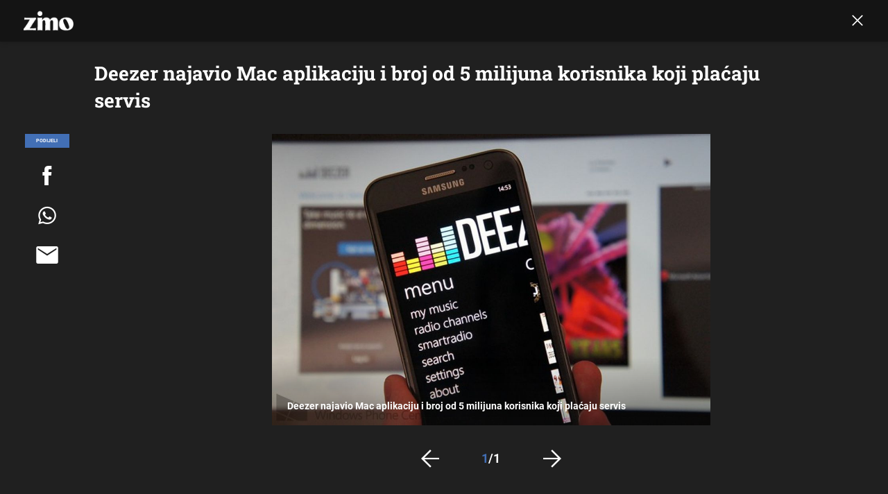

--- FILE ---
content_type: text/css; charset=utf-8
request_url: https://bundle.dnevnik.hr/prod/zimo.css
body_size: 28372
content:
/*! normalize.css v3.0.3 | MIT License | github.com/necolas/normalize.css */html{-ms-text-size-adjust:100%;-webkit-text-size-adjust:100%;font-family:sans-serif}body{margin:0}article,aside,details,figcaption,figure,footer,header,hgroup,main,menu,nav,section,summary{display:block}audio,canvas,progress,video{display:inline-block;vertical-align:baseline}audio:not([controls]){display:none;height:0}[hidden],template{display:none}a{background-color:transparent}:focus,a:active,a:hover{outline:0}abbr[title]{border-bottom:1px dotted}b,strong{font-weight:700}dfn{font-style:italic}h1{font-size:2em;margin:.67em 0}mark{background:#ff0;color:#000}small{font-size:80%}sub,sup{font-size:75%;line-height:0;position:relative;vertical-align:baseline}sup{top:-.5em}sub{bottom:-.25em}img{border:0}svg:not(:root){overflow:hidden}figure{margin:1em 40px}hr{box-sizing:content-box;height:0}pre{overflow:auto}code,kbd,pre,samp{font-family:monospace,monospace;font-size:1em}button,input,optgroup,select,textarea{color:inherit;font:inherit;margin:0}button{overflow:visible}button,select{text-transform:none}button,html input[type=button],input[type=reset],input[type=submit]{-webkit-appearance:button;cursor:pointer}button[disabled],html input[disabled]{cursor:default}button::-moz-focus-inner,input::-moz-focus-inner{border:0;padding:0}input{line-height:normal}input[type=checkbox],input[type=radio]{box-sizing:border-box;padding:0}input[type=number]::-webkit-inner-spin-button,input[type=number]::-webkit-outer-spin-button{height:auto}input[type=search]{-webkit-appearance:textfield;box-sizing:content-box}input[type=search]::-webkit-search-cancel-button,input[type=search]::-webkit-search-decoration{-webkit-appearance:none}fieldset{border:1px solid silver;margin:0 2px;padding:.35em .625em .75em}legend{border:0;padding:0}textarea{overflow:auto}optgroup{font-weight:700}table{border-collapse:collapse;border-spacing:0}hr,td,th{padding:0}hr{border:0;border-top:1px solid #ccc;display:block;height:1px;margin:1em 0}audio,canvas,iframe,img,svg,video{vertical-align:middle}fieldset{border:0;margin:0;padding:0}textarea{resize:vertical}.g1,.g10,.g100,.g11,.g12,.g16,.g2,.g2-5,.g25,.g3,.g33,.g4,.g47,.g5,.g50,.g6,.g7,.g8,.g9,.grid,.relevance-1,.relevance-2,.relevance-3{box-sizing:border-box;float:left;margin-right:-.000001em;padding:0 10px;position:relative}.g100,.g16,.g25,.g33,.g50{padding:0}.container{box-sizing:border-box;margin:0 auto;padding:0 10px;position:relative;width:1100px}.container:after,.container:before{content:" ";display:table}.container:after{clear:both}.g1{width:8.33333%}.g16,.g2{width:16.6667%}.g2-5{width:20%}.g25,.g3{width:25%}.g33,.g4{width:33.3333%}.g5{width:41.6667%}.g47{width:47%}.g50,.g6{width:50%}.g7{width:58.3333%}.g66,.g8{width:66.6667%}.g9{width:75%}.g10{width:83.3333%}.g11{width:91.6667%}.g100,.g12,.wp-100{width:100%}.hp-100{height:100%}html{color:#222;font-size:1em;line-height:1.4}::-moz-selection{background:#97b3e3;color:#fff;text-shadow:none}::selection{background:#97b3e3;color:#fff;text-shadow:none}body{-webkit-font-smoothing:antialiased;background:#fff;font-family:Roboto,arial,sans-serif;font-weight:400}a{background:transparent;color:#2a58a7;text-decoration:none;-webkit-transition:all .15s;transition:all .15s}:focus{outline:0}a:hover{color:#bc2c43;cursor:pointer;text-decoration:none}a:active,a:hover{outline:0}h1{font-size:30px;margin:0 0 12px}h2,h3{font-size:24px;margin:0 0 12px}h4,h5,h6{font-size:20px;margin:0 0 12px}h1,h2,h3,h4,h5,h6{color:#403f38;font-family:Roboto Slab,Georgia,serif;font-style:normal;font-weight:700;line-height:1.3}h1{line-height:1.2}article,aside,dd,dt,figure,form,li,p,section,td{font-size:20px}p{color:#302b27;font-family:Roboto,arial,sans-serif;font-size:18px;font-style:normal;font-weight:400;line-height:1.5;margin-bottom:18px}.structural,.structural li{list-style:none;margin:0;padding:0}@font-face{font-family:Roboto;font-style:normal;font-weight:300;src:url(assets/c12ececcae4e61705087.eot);src:local(""),url(assets/c12ececcae4e61705087.eot?#iefix) format("embedded-opentype"),url(assets/d3f966a5da6555795b2d.woff2) format("woff2"),url(assets/06aac491de5c92a7da30.woff) format("woff"),url(assets/54de30ff7d0109485986.ttf) format("truetype"),url(assets/991f795de66ec216a1f8.svg#Roboto) format("svg")}@font-face{font-family:Roboto;font-style:italic;font-weight:300;src:url(assets/48ecea4839e0b48b02dc.eot);src:local(""),url(assets/48ecea4839e0b48b02dc.eot?#iefix) format("embedded-opentype"),url(assets/3af36eb98fc632274ba8.woff2) format("woff2"),url(assets/fe4b49edea8efe8bc4b6.woff) format("woff"),url(assets/748cbc755aad1809e34c.ttf) format("truetype"),url(assets/283f1b279a07f06ede26.svg#Roboto) format("svg")}@font-face{font-family:Roboto;font-style:normal;font-weight:400;src:url(assets/bf67d9a025147d6a21e8.eot);src:local(""),url(assets/bf67d9a025147d6a21e8.eot?#iefix) format("embedded-opentype"),url(assets/671b8a3375d3edd1e0e0.woff2) format("woff2"),url(assets/5bfc683d7010de0511e3.woff) format("woff"),url(assets/15f198bc69486e515662.ttf) format("truetype"),url(assets/4f862c8ba4ed785461ee.svg#Roboto) format("svg")}@font-face{font-family:Roboto;font-style:italic;font-weight:400;src:url(assets/e3b008514a387c8a762c.eot);src:local(""),url(assets/e3b008514a387c8a762c.eot?#iefix) format("embedded-opentype"),url(assets/232055403861534480b7.woff2) format("woff2"),url(assets/ff55bc6c4a2d07128b39.woff) format("woff"),url(assets/1cd10d8a9867f5c92875.ttf) format("truetype"),url(assets/5b35ce29664d4b37d611.svg#Roboto) format("svg")}@font-face{font-family:Roboto;font-style:normal;font-weight:700;src:url(assets/adad44ffe666baf2a55c.eot);src:local(""),url(assets/adad44ffe666baf2a55c.eot?#iefix) format("embedded-opentype"),url(assets/02efd1dc19dbb85f5831.woff2) format("woff2"),url(assets/1b274fb02df91effa8d8.woff) format("woff"),url(assets/96fb238c4b4dbfb0e4d0.ttf) format("truetype"),url(assets/9cc0e6124996a8989420.svg#Roboto) format("svg")}@font-face{font-family:Roboto;font-style:italic;font-weight:700;src:url(assets/210558c566410a085788.eot);src:local(""),url(assets/210558c566410a085788.eot?#iefix) format("embedded-opentype"),url(assets/f3099d873a6fb6ebc451.woff2) format("woff2"),url(assets/db773572ee882a8b300b.woff) format("woff"),url(assets/d741a015e3f480b564ab.ttf) format("truetype"),url(assets/ea7a3036ad9539366729.svg#Roboto) format("svg")}@font-face{font-family:Roboto Slab;font-style:normal;font-weight:300;src:url(assets/3de94e44cdfa249944d2.eot);src:local(""),url(assets/3de94e44cdfa249944d2.eot?#iefix) format("embedded-opentype"),url(assets/f46ca2dbe221815d3d33.woff2) format("woff2"),url(assets/188ab0605c6b5be44b3f.woff) format("woff"),url(assets/7a754b1ce332fffb1379.ttf) format("truetype"),url(assets/cf802168532b69e111a9.svg#RobotoSlab) format("svg")}@font-face{font-family:Roboto Slab;font-style:normal;font-weight:400;src:url(assets/656dcd61c955b897a48f.eot);src:local(""),url(assets/656dcd61c955b897a48f.eot?#iefix) format("embedded-opentype"),url(assets/6a1eeead11d2107cb752.woff2) format("woff2"),url(assets/307d22d41aa0a5cf3056.woff) format("woff"),url(assets/d09b38aedc4fda35035c.ttf) format("truetype"),url(assets/8441fd5b5a7b9dcd3776.svg#RobotoSlab) format("svg")}@font-face{font-family:Roboto Slab;font-style:normal;font-weight:700;src:url(assets/95e5ad9b1490e0e19dac.eot);src:local(""),url(assets/95e5ad9b1490e0e19dac.eot?#iefix) format("embedded-opentype"),url(assets/041711d4754539e2c102.woff2) format("woff2"),url(assets/9cef942409b510f32877.woff) format("woff"),url(assets/0e886495f7117aa9f24a.ttf) format("truetype"),url(assets/b1867eedd70ceb420698.svg#RobotoSlab) format("svg")}@font-face{font-family:Source Sans Pro;font-style:normal;font-weight:400;src:url(assets/52b8903930dc1d6d8d67.eot);src:local(""),url(assets/52b8903930dc1d6d8d67.eot?#iefix) format("embedded-opentype"),url(assets/d4db686112bfc416c704.woff2) format("woff2"),url(assets/69d05aeef1f6cb5ce58f.woff) format("woff"),url(assets/042c458a60feb7854beb.ttf) format("truetype"),url(assets/3fbfd22398bab24893f5.svg#SourceSansPro) format("svg")}@font-face{font-family:Source Sans Pro;font-style:italic;font-weight:400;src:url(assets/c61c7a03c4e484c33449.eot);src:local(""),url(assets/c61c7a03c4e484c33449.eot?#iefix) format("embedded-opentype"),url(assets/46104c5b69494256ce3d.woff2) format("woff2"),url(assets/8037b8d02dad4c918909.woff) format("woff"),url(assets/b5d79be91dd19a61977f.ttf) format("truetype"),url(assets/0a59084e2d72da52b60e.svg#SourceSansPro) format("svg")}@font-face{font-family:Source Sans Pro;font-style:normal;font-weight:700;src:url(assets/fd47d41da6a89c7f5b7c.eot);src:local(""),url(assets/fd47d41da6a89c7f5b7c.eot?#iefix) format("embedded-opentype"),url(assets/b01dc9e6c79e5403c08d.woff2) format("woff2"),url(assets/e9b02db0c3bc724cb9a9.woff) format("woff"),url(assets/e8509f731b53e83a9f31.ttf) format("truetype"),url(assets/b065b37b1088eb287719.svg#SourceSansPro) format("svg")}@font-face{font-family:Source Sans Pro;font-style:italic;font-weight:700;src:url(assets/16befc0b1e2c6a09c317.eot);src:local(""),url(assets/16befc0b1e2c6a09c317.eot?#iefix) format("embedded-opentype"),url(assets/ea51a1597bd246bcfc40.woff2) format("woff2"),url(assets/79f97316b96db172402d.woff) format("woff"),url(assets/4109ace956edf8b5e858.ttf) format("truetype"),url(assets/57cbe3c89521a2e0cc2b.svg#SourceSansPro) format("svg")}@font-face{-webkit-font-smoothing:antialiased;font-family:icons;font-style:normal;font-weight:400;src:url(assets/5f583c4f6414e1a00e51.eot?43896029);src:url(assets/5f583c4f6414e1a00e51.eot?43896029#iefix) format("embedded-opentype"),url(assets/87af224d87041f28f189.woff?43896029) format("woff"),url(assets/b2ef44ccc257d630764b.ttf?43896029) format("truetype"),url(assets/03d6657f3d7b43c2bff2.svg?43896029#icons) format("svg")}.article-image a:after,.jcarousel a:after,[class*=" icon-"]:before,[class^=icon-]:before,label.radio span:before{speak:none;-webkit-font-smoothing:antialiased;-moz-osx-font-smoothing:grayscale;display:inline-block;font-family:icons;font-style:normal;font-variant:normal;font-weight:400;line-height:1em;margin-left:.2em;margin-right:.2em;text-align:center;text-decoration:inherit;text-transform:none;width:1em}.icon-gplus:before{content:"\e800"}.icon-facebook:before{content:"\e801"}.icon-twitter:before{content:"\e802"}.icon-linkedin:before{content:"\e803"}.icon-youtube-play:before{content:"\e804"}.icon-search:before{content:"\e805"}.icon-cancel:before{content:"\e806"}.icon-ok:before{content:"\e807"}.icon-plus:before{content:"\e808"}.icon-minus:before{content:"\e809"}.icon-export:before{content:"\e80a"}.icon-down-dir:before{content:"\e80b"}.icon-up-dir:before{content:"\e80c"}.icon-left-dir:before{content:"\e80d"}.icon-right-dir:before{content:"\e80e"}.icon-down-open:before{content:"\e80f"}.icon-left-open:before{content:"\e810"}.icon-right-open:before{content:"\e811"}.icon-up-open:before{content:"\e812"}.icon-play:before{content:"\e813"}.icon-play-circled:before{content:"\e814"}.icon-play-circled2:before{content:"\e815"}.icon-dot-circled:before{content:"\e816"}.icon-circle-empty:before{content:"\e817"}.icon-circle:before{content:"\e818"}.icon-mail:before{content:"\e819"}.icon-menu:before{content:"\e81a"}.icon-paper-plane-empty:before{content:"\e81b"}label{cursor:pointer;display:block}label.radio input[type=radio]{display:none}label.radio span{display:inline-block;font-size:16px;font-weight:300;padding-left:1.25em;position:relative}label.radio span:before{color:#2e3133;content:"\e817";font-size:.66em;left:0;position:absolute;top:.45em}input[type=radio]:checked+span:before{color:#bc2c43;content:"\e816"}input[type=radio]:checked+span,label.radio:hover span,label.radio:hover span:before{color:#bc2c43}.btn,button{background:#bc2c43;border:none;border-radius:2px;color:#fff;font-family:Source Sans Pro,arial,sans-serif;font-size:14px;font-weight:900;padding:.5em 1.5em;text-transform:uppercase;-webkit-transition:all .15s;transition:all .15s}.btn.active,.btn:hover,button:hover{background:#14161a;color:#fff}.site-header{padding-bottom:30px;padding-top:45px}.collapsed .site-header{padding-bottom:83px}.collapsed .navigation{box-shadow:0 1px 2px 0 rgba(20,22,26,.25);position:fixed;top:45px;width:100%;z-index:60}.site-footer{background:#4671b8;clear:both;margin-top:75px}.foot-send{background:#e1e1e1;padding:7px 0 9px;text-align:center}.foot-send li{display:inline-block}.foot-send a{font-size:16px;padding:0 20px;text-decoration:underline}.foot-send a span{display:inline-block;padding-left:5px}.foot-send li:first-child a{border-right:1px solid #4671b8}.foot-links{margin-top:50px}.foot-links li,.logotypes li{display:inline-block;float:none;height:auto;vertical-align:middle}.foot-links li:last-child a{border:0}.foot-links a{border-right:1px solid #45413e;color:#fff;font-size:16px;font-weight:400;padding:0 12px}.foot-links a,.logotypes a{display:block;filter:alpha(opacity=60);opacity:.6}.logotypes a{height:51px;margin:0 20px}.foot-links a:hover,.logotypes a:hover{filter:alpha(opacity=100);opacity:1}.logotypes{margin:30px 0}.logotypes .dnevnik a{background:url(assets/8b224ad08478a96c82da.png) no-repeat 0 0;width:146px}.logotypes .oyo a{background:url(assets/fa8499add7076d922d7d.svg) no-repeat 0 9px;width:87px}.logotypes .kz a{background:url(assets/0373ceab2890cf96231d.png) no-repeat 0 9px;background-position:50%;background-size:contain;width:35px}.logotypes .gol a{background:url(assets/ce71a252b75c53142e74.svg?1) no-repeat 0 3px;background-size:contain;width:90px}.logotypes .blog a{background:url(assets/b66689a02472bf3e1e56.png) no-repeat 0 0;width:61px}.logotypes .nova a{background:url(assets/3521ee834fcce1ebbd16.png?1) no-repeat 0 0;background-position:50%;background-size:contain;width:40px}.logotypes .doma a{background:url(assets/d77d26d080a287ac68ca.png?v=15092014) no-repeat 0 0;width:75px}.logotypes .zadovoljna a{background-image:url(assets/772fdf592d32808e3d1c.svg);background-position:50%;background-repeat:no-repeat;background-size:contain;width:170px}#nafna{background:#2d2e34;padding-top:5px;position:fixed;top:0;width:100%;z-index:100}#nafna .cont{margin:0 auto;position:relative;width:972px}#nafna ul{text-align:center}#nafna li{display:inline-block;vertical-align:top}#nafna li a{color:#b9bcbd;display:table-cell;font-size:10px;font-weight:900;height:40px;line-height:.6rem;position:relative;text-decoration:none;text-shadow:0 1px 2px rgba(0,0,0,.8);text-transform:uppercase;-webkit-transition:none 0s ease .1s;transition:none 0s ease .1s;vertical-align:middle;width:80px}#nafna li a span{border-radius:3px 3px 3px 3px;display:inline-block;padding:8px 0;width:100%}.ie8 #nafna li a span{font-size:70%}#nafna .n-dnevnik a:hover span{background-color:#c50a1d;color:#fff}#nafna .n-zadovoljna a:hover span{background-color:#ff5e7f;color:#fff}#nafna .n-showbuzz a:hover span{background-color:#e8b01f;color:#fff}#nafna .n-oyo a:hover span{background-color:#01d1ff;color:#fff}#nafna .n-tech a:hover span{background-color:#4671b8;color:#fff}#nafna .n-entertainment a:hover span{background-color:#fc8857;color:#fff}#nafna .n-blog a:hover span{background-color:#ff0600;color:#fff}#nafna .n-nova a:hover span{background-color:#c80a1e;color:#fff}#nafna .n-doma a:hover span{background-color:#00b4b4;color:#fff}#nafna .active{margin:0 10px}#nafna .n-sport a:hover{background-color:#08507f;color:#fff}#nafna .n-tech.active a{background-color:#4671b8;box-shadow:0 1px 0 rgba(0,0,0,.1);color:#fff}#nafna .n_nova{height:30px;left:20px;opacity:.4;position:absolute;top:3px;width:32px}.n_nova{background:url(assets/3521ee834fcce1ebbd16.png?1) no-repeat 0 0;background-size:contain;display:block;text-indent:-9999px}.navigation{background:#426fb5;background:-webkit-linear-gradient(180deg,#4672b8 0,#3f6cb3);background:linear-gradient(180deg,#4672b8 0,#3f6cb3);box-shadow:0 -1px 0 0 rgba(20,22,26,.5);height:53px;position:relative;z-index:60}.navigation .container{border-left:1px solid #a7b7d1;border-right:1px solid #a7b7d1;padding:0 20px;-webkit-transition:all .2s;transition:all .2s}.navigation .site-nav{height:53px}.navigation .site-nav ul{display:table;width:100%}.navigation .site-nav li{display:inline-block;margin-top:4px}.navigation li.nav-logo{margin-right:5px;position:relative;top:-5px}.navigation .site-nav .nav-logo a{display:block;padding:5px 8px 0 0}.navigation .site-nav a{border-radius:2px;color:#fff;font-family:Source Sans Pro,arial,sans-serif;font-size:17px;padding:6px 10px;text-transform:uppercase}.navigation .icon-search:hover,.navigation .site-nav a:hover,.navigation .social-nav a:hover{background:rgba(20,22,26,.3)}.navigation .site-nav .active a,.navigation .site-nav .active a:hover{background:#14161a}.navigation .site-nav .nav-logo a:hover,.navigation .site-nav .nav-logo.active a{background:transparent}.navigation .mob-menu .icon-menu,.navigation .search .icon-search{color:#fff;display:block;padding:15px 19px}.navigation .mob-menu{display:none;width:60px}.navigation .social-nav{padding-left:24px;text-align:right;width:234px}.social-nav ul{padding-left:5px}.social-nav li,.social-nav ul{display:inline-block}.social-nav a{color:#fff;font-size:18px;padding:2px}.social-nav>span{color:#c0dcff;font-size:12px;text-transform:uppercase}.navigation .search{border-left:1px solid #a7b7d1;border-right:1px solid #a7b7d1;cursor:pointer;display:none;position:relative;width:60px}.search .do-search{background:#eee;box-shadow:0 2px 2px 0 rgba(20,22,26,.25);box-sizing:border-box;display:none;padding:10px;position:absolute;right:0;top:53px;width:400px;z-index:50}.search #search-input{font-family:Source Sans Pro,arial,sans-serif;font-size:16px;padding:5px;width:67%}.search-open .navigation .search .icon-search{background:#eee;color:#426fb5}.search-open .search .do-search{display:block}.slide-nav{background:#426fb5;bottom:0;left:0;overflow-x:hidden;overflow-y:auto;padding-top:100px;position:fixed;top:-100px;-ms-transform:translate3d(-100%,0,0);-webkit-transform:translate3d(-100%,0,0);transform:translate3d(-100%,0,0);-webkit-transition:transform .3s ease-in-out 0s;transition:transform .3s ease-in-out 0s;width:270px;z-index:666}.no-csstransforms3d .slide-nav{display:none}.mobile-overlay .icon-cancel{color:#fff;font-size:20px;position:fixed;right:6px;top:12px;visibility:hidden}.slide-nav .go-home{border-bottom:1px solid #003f80;height:58px}.slide-nav .go-home a{display:block;padding:10px 20px 15px}.slide-nav .go-home img{height:auto;width:64px}.slide-nav .mobile-navigation{padding:5px 0}.slide-nav .mobile-navigation a{color:#fff;display:block;font-family:Source Sans Pro,arial,sans-serif;font-size:17px;line-height:3;padding:0 20px;text-transform:uppercase}.slide-nav .mobile-navigation .active{background:#14161a}.slide-nav .social-nav{border-top:1px solid #fff;margin:0 20px;padding:16px 0;text-align:center}.slide-nav .social-nav ul{padding-left:0}.slide-nav .social-nav a{padding:7px}.slide-nav .foot-send a{line-height:3;text-decoration:none}.slide-nav .foot-send li:first-child a{border-right:0}.slide-nav .foot-links{margin-top:0;padding:20px 20px 0}.slide-nav .foot-links li{display:block;line-height:2}.slide-nav .foot-links a{border-right:0;padding:0}.slide-nav .logotypes{margin:20px 0}.slide-nav .logotypes a{backface-visibility:hidden;background-size:100% auto}.slide-nav .logotypes .dnevnik a,.slide-nav .logotypes .zadovoljna a{width:96px}.slide-nav .logotypes .oyo a{width:57px}.slide-nav .logotypes .blog a,.slide-nav .logotypes .nova a{width:41px}.slide-nav .logotypes .doma a{width:49px}.slide-nav .logotypes .nova a{background-position:top;width:28px}.nav-open .slide-nav{-ms-transform:translateZ(0);-webkit-transform:translateZ(0);transform:translateZ(0)}.no-csstransforms3d .nav-open .slide-nav{display:block}.mobile-overlay{background:transparent;position:fixed;top:-100px;-webkit-transition:background .3s ease-in-out 0s,z-index .3s ease-in-out .3s;transition:background .3s ease-in-out 0s,z-index .3s ease-in-out .3s;z-index:-1}.nav-open .mobile-overlay{background:rgba(0,0,0,.8);cursor:pointer;-webkit-transition:background .3s ease-in-out 0s;transition:background .3s ease-in-out 0s;z-index:665}.nav-open .icon-cancel{visibility:visible}.nav-open .page-wrapper{overflow:hidden}.article{float:left;position:relative}.article-body video{max-width:100%}.article .img{position:relative}.article-category{left:30px;position:absolute;top:0;z-index:11}.article-category a{background:#4671b8;color:#fff;display:block;font-family:Source Sans Pro,arial,sans-serif;font-size:12px;font-weight:400;padding:4px 10px;text-transform:uppercase}.title{color:#14161a;font-size:19px;margin-bottom:0}.subtitle{color:#4671b8;display:block;font-size:11px;overflow:hidden;text-overflow:ellipsis;text-transform:uppercase;white-space:nowrap}.author{color:#787a7d;font-family:Source Sans Pro,arial,sans-serif;font-size:13px;font-style:italic;font-weight:400}.article-url:hover .subtitle{color:#14161a}.article-url:hover .title{color:#bc2c43}.invers .article-url{display:block;position:relative}.invers .title{color:#fff;font-weight:700}.invers .subtitle{color:#fff4a1}.invers .author{color:#ced2d9}.invers .summary{color:#fff;font-size:15px;font-weight:400;line-height:1.5;margin-bottom:0}.invers .article-url:hover .subtitle{color:#fff}.invers .article-url:hover .title{color:#fff4a1}.article.g12 .article-url:before,.article.g6 .article-url:before,.article.relevance-1 .article-url:before,.article.relevance-2 .article-url:before{background:-webkit-linear-gradient(90deg,rgba(0,0,0,.5),rgba(0,0,0,.4) 33%,rgba(0,0,0,.025) 65%,rgba(0,0,0,.025));background:linear-gradient(90deg,rgba(0,0,0,.5),rgba(0,0,0,.4) 33%,rgba(0,0,0,.025) 65%,rgba(0,0,0,.025));bottom:0;content:" ";left:0;position:absolute;right:0;top:0;-webkit-transition:background .15s;transition:background .15s}.article.g12 .article-url:hover:before,.article.g6 .article-url:hover:before,.article.relevance-1 .article-url:hover:before,.article.relevance-2 .article-url:hover:before,.header-articles .invers .article-url:hover,.separated-articles .invers .article-url:hover{background-color:rgba(0,0,0,.2)}.article-category a:hover{background:#14161a;color:#fff}.box-title{color:#3b414c;font-family:Source Sans Pro,arial,sans-serif;font-style:italic;font-weight:700;margin:0}.box-title span{font-style:normal;font-weight:400;padding:0 5px}.article-url{display:block}.article-url .img{-webkit-transition:-webkit-transform 5s!important;transition:transform 5s!important}.article-url:hover .img{-webkit-transform:scale(1.05);transform:scale(1.05);-ms-transform:none}.article-related .article-url:hover .img{-ms-transform:none;-webkit-transform:none;transform:none}.header-articles{height:345px;position:relative;width:100%}.header-articles:before{background:#2a58a7;background:-webkit-linear-gradient(115deg,#114ca6 20%,rgba(72,9,89,.9) 52%,#990f0f 80%) repeat scroll 0 0;background:linear-gradient(115deg,#114ca6 20%,rgba(72,9,89,.9) 52%,#990f0f 80%) repeat scroll 0 0;bottom:0;content:" ";left:0;opacity:.8;position:absolute;right:0;top:0;z-index:5}.header-articles.a-0{height:0}.header-articles .article{height:345px;position:relative}.header-articles.a-1 .article{width:100%}.header-articles.a-2 .article{width:50%}.header-articles.a-3 .article{width:33.3333%}.header-articles .article-category{left:auto;position:relative;text-align:center;top:15px}.header-articles .article-category a{display:inline-block}.header-articles .meta-holder{background-position:50% 50%;background-size:cover;bottom:0;left:0;position:absolute;right:0;top:0}.header-articles .article-url{background:rgba(19,64,140,0);border-right:1px solid rgba(20,22,26,.65);bottom:0;left:0;position:absolute;right:0;top:0;z-index:10}.header-articles .title-holder{bottom:14px;left:50%;position:absolute;text-align:center;text-shadow:0 0 2px rgba(0,0,0,.5);-ms-transform:translate(-50%);-webkit-transform:translate(-50%);transform:translate(-50%);width:400px}.header-articles .article:last-child .article-url{border:0}.header-articles .title{font-size:24px}.header-articles .subtitle{font-size:12px}.header-articles.a-1 .title-holder{width:520px}.header-articles.a-1 .title{font-size:32px;margin-bottom:6px}.header-articles.a-1 .subtitle{font-size:15px}.separated-articles{box-sizing:border-box;height:265px;margin-bottom:20px;padding:0 10px;position:relative;width:100%}.separated-articles .article{float:left;height:265px;width:100%}.separated-articles.a-2 .article{width:50%}.separated-articles .article:nth-child(2):after{background:rgba(20,22,26,.65);bottom:0;content:" ";left:-1px;position:absolute;top:0;width:1px;z-index:15}.separated-articles .meta-holder{background-position:50% 50%;background-size:cover;bottom:0;left:0;position:absolute;right:0;top:0}.separated-articles .article-url{background:rgba(19,64,140,0);bottom:0;left:0;position:absolute;right:0;top:0;z-index:10}.separated-articles .article .title-holder{bottom:14px;left:20px;left:50%;position:absolute;text-align:center;text-shadow:0 0 2px rgba(0,0,0,.5);-ms-transform:translate(-50%);-webkit-transform:translate(-50%);transform:translate(-50%);width:210px;z-index:10}.separated-articles .article .title{font-size:20px;line-height:1.2}.separated-articles .article-category{left:auto;position:relative;text-align:center;top:15px;width:100%}.separated-articles:after{background:-webkit-linear-gradient(103deg,#4672b8 -15%,#223b87 15%,#2e0b3d 50%,#223b87 85%,#4672b8 115%);background:linear-gradient(103deg,#4672b8 -15%,#223b87 15%,#2e0b3d 50%,#223b87 85%,#4672b8 115%);bottom:0;content:" ";left:10px;opacity:.85;position:absolute;right:10px;top:0;z-index:5}.separated-articles.a-0{height:0;margin:0}.separated-articles .article-category a{display:inline-block}.article.relevance-1{margin-bottom:30px;width:100%}.article.relevance-1 .title-holder{bottom:14px;left:20px;max-width:340px;position:absolute;text-shadow:0 0 2px rgba(0,0,0,.5)}.article.relevance-1 .title{font-size:30px;line-height:1.2}.article.relevance-1 .subtitle{font-size:12px}.article.relevance-2{margin-bottom:20px;width:50%}.article.relevance-2 .title-holder{bottom:14px;left:20px;max-width:250px;position:absolute;text-shadow:0 0 2px rgba(0,0,0,.5)}.article.relevance-2 .title{font-size:22px;line-height:1.2}.article.g4,.article.relevance-3{margin-bottom:25px;overflow:hidden;width:33.3333%}.article.g4 .title-holder,.article.relevance-3 .title-holder{background:#fff;box-shadow:0 -1px 0 0 rgba(20,22,26,.125);box-sizing:border-box;left:20px;margin-bottom:-60px;padding:16px 20px 0;position:relative;top:-60px;width:73.5294%}.article.g4 .title-holder:after,.article.g4 .title-holder:before,.article.relevance-3 .title-holder:after,.article.relevance-3 .title-holder:before{background:rgba(20,22,26,.125);content:" ";height:71px;left:-1px;position:absolute;top:-1px;width:1px}.article.g4 .title-holder:after,.article.relevance-3 .title-holder:after{left:auto;right:-1px}.article.g4 .title,.article.relevance-3 .title{font-weight:400}article.article.g4:nth-child(3n+4){clear:both}.on-home article.article.g4:nth-child(3n+4){clear:none}.on-home article.article.g4.row-end+.article{clear:both}.article.g4 .article-url:hover img,.article.relevance-3 .article-url:hover img{opacity:.8;-webkit-transition:all .15s;transition:all .15s}.article .article-url>.relative{overflow:hidden;z-index:-1}.article .article-url .relative span{background-color:#b9bcbd;bottom:0;left:0;position:absolute;right:0;top:0}.theme-header{text-align:center}.atricle-top .article-category{position:static}.atricle-top .article-category a{display:inline-block}.atricle-top .title-author{border-bottom:2px solid #d7d7d7;margin-bottom:20px;margin-top:10px;padding-right:260px}.atricle-top .title{font-size:40px;font-weight:400}.atricle-top .lead{color:#555;font-family:Roboto,arial,sans-serif;font-size:20px;font-weight:400;line-height:1.5;padding-right:70px}.atricle-top .author-time{color:#898989;font-family:Source Sans Pro,arial,sans-serif;font-size:14px;margin-top:0}.atricle-top .author-time img{max-width:30px}.atricle-top .author{color:#2a58a7;font-size:14px;font-style:normal;padding-left:7px}.atricle-top .author:hover{color:#d2370a}.article-image,.article-main-live,.article-main-video{margin:0 0 23px}.article-image a{display:block;position:relative}.article-image figcaption,.article-image.in-body>span{border-bottom:1px solid #ccc;color:#999;font-family:Source Sans Pro,arial,sans-serif;font-size:15px;padding:5px 0;text-align:center}.image-title{padding-right:5px}.article-content{padding-left:90px;position:relative}.article-body{color:#302b27;font-family:Roboto,arial,sans-serif;font-size:18px;font-style:normal;font-weight:300;line-height:1.4;padding-right:20px}.article-body b,.article-body strong{font-weight:700}.article-body img{height:auto;width:100%}.article-body img.adtrack{width:1px}.article-body blockquote{border-left:2px solid #bc2c43;margin:8px 0 18px 20px;padding-left:20px}.article-body blockquote p{font-style:italic;font-weight:400;margin-bottom:0;margin-top:0}.article-body blockquote .quote-author{font-size:14px;font-style:normal}.article-body blockquote .quote-author:before{content:"— "}.article-body a{text-decoration:underline}.video-player{position:relative}.article-tags{clear:both;font-family:Source Sans Pro,arial,sans-serif;margin:30px 0 50px;padding:15px 0;position:relative}.article-tags,.article-tags:after{background-image:-webkit-linear-gradient(90deg,#e1e1e1 33%,hsla(0,0%,100%,0) 0);background-image:linear-gradient(90deg,#e1e1e1 33%,hsla(0,0%,100%,0) 0);background-position:top;background-repeat:repeat-x;background-size:6px 2px}.article-tags:after{bottom:0;content:" ";display:block;height:2px;position:absolute;width:100%}.article-tags .box-title{font-size:20px;left:0;position:absolute;top:16px}.article-tags ul{margin-left:70px}.article-tags li{color:#878d96;display:inline-block;font-size:18px;text-transform:uppercase}.article-tags li:after{color:#3b414c;content:"·";display:inline-block;padding:0 5px}.article-tags li:last-child:after{display:none}.article-tags li a{color:#878d96}.article-tags li a:hover{color:#d2370a}.article-share.share-top{background:#fcfcfc;border:1px solid #ede9e8;padding-bottom:16px;position:absolute;right:10px;text-align:center;top:39px;width:178px}.article-share p{color:#3b414d;font-size:18px;margin-bottom:7px}.article-share li{display:inline-block;padding:0 3px}.article-share a{font-size:24px}.article-share a span{padding:3px 4px 2px;-webkit-transition:all .15s;transition:all .15s}.icon-export:before{margin-left:0;margin-right:7px}.share-count{font-family:Source Sans Pro,arial,sans-serif;font-size:20px;font-weight:700}.article-wrapper .icon-facebook{color:#3b5998}.article-wrapper .icon-twitter{color:#55acee}.article-wrapper .icon-gplus{color:#dd4b39}.article-share a:hover .icon-facebook{background:#3b5998;color:#fff}.article-share a:hover .icon-twitter{background:#55acee;color:#fff}.article-share a:hover .icon-gplus{background:#dd4b39;color:#fff}.article-share.share-left{left:0;position:absolute;text-align:center;top:0;width:70px}.article-share.share-left .textual{display:block;font-size:11px}.article-share.share-left .icon-export{display:none}.article-share.share-left .share-count{display:inline-block;margin:-2px 0}.article-share.share-left p{margin-top:2px}.article-share.share-left li{display:block;margin:7px 0;padding:0}.article-share.share-left a span{display:block}.article-share.share-left a .icon-gplus:before{position:relative;top:1px}.share-num{display:none}.article-share .share-invite{font-size:12px;font-weight:700;text-transform:uppercase}.share-top .share-invite{font-size:14px;margin:18px 0 9px}.article-share.has-shares .share-invite{display:none}.article-share.has-shares .share-num{display:block}.article-related{margin-bottom:50px;margin-left:-10px;margin-right:-10px}.article-related .box-title{margin-bottom:20px;margin-left:10px}.article-related .article{margin-bottom:20px;padding:0 10px}.article-related .article img{height:auto;margin-bottom:10px;width:100%}.article-related .article-category{left:10px}.article-related .title{font-size:16px;font-weight:400}.article-related .article:nth-child(3n+4){clear:both}.article-comments .box-title{margin-bottom:20px}.article-comments .comments{margin-bottom:50px;margin-left:-8px;margin-right:-8px}.fb_iframe_widget_fluid span,.fb_iframe_widget_fluid span iframe{width:100%!important}.poll{border-top:2px solid #bc2c43;box-sizing:border-box;float:right;margin:0 0 20px 40px;width:273px}.poll .box-title{display:none;font-size:20px}.poll .box-title a{color:#3b414c}.poll .poll-quest{font-family:Roboto Slab,sans-serif;font-size:18px;font-weight:400;line-height:1.3;margin:12px 0}.poll .submit-answer{clear:both;margin:20px 0 0}.poll li{color:#2e3133;font-size:18px;line-height:1.3;margin-bottom:5px}.poll .poll-results{border-bottom:2px solid #eee;display:none;margin:5px 0 15px;overflow:hidden;padding:5px}.poll .bar-holder,.poll .text-holder{float:left;width:50%}.poll .bar-holder{background:#f0f0f0;height:10px}.poll .text-holder{color:#606366;font-size:.7em;line-height:.9;position:relative}.poll .text-holder .percentage{font-weight:500;position:absolute;right:5px}.poll .results{background:#bc2c43;height:10px;margin-bottom:10px}.poll .voted .poll-results{display:block}.poll .voted .all-polls{display:inline-block}.poll .voted .sand-vote,.poll-img .voted .poll-answer-btn{display:none}.poll .voted label{cursor:text}.poll .voted label.radio span{padding-left:0}.poll .voted label.radio span:before{content:" "}.poll .voted input[type=radio]:checked+span,.poll .voted label.radio:hover span{color:#2e3133}#articleGallery{border-bottom:2px solid #717a8c;margin-bottom:30px}.jcarousel{overflow:hidden;position:relative}.jcarousel ul{list-style:none outside none;margin:0;padding:0;position:relative;width:20000em}.jcarousel li{float:left}.jcarousel-wrapper{box-sizing:border-box;display:inline-block;position:relative;width:100%}.jcarousel-wrapper li{float:left;margin-right:6px;position:relative}.jcarousel-wrapper li a{display:inline-block;-webkit-transition:none;transition:none}.jcarousel-wrapper li a img{height:auto;width:100px}.jc-controls{margin:3px 0 0;padding-bottom:3px;position:relative;text-align:center}.jc-controls a{color:#717a8c;font-size:12px}.jcarousel-control{bottom:1px;font-size:16px;line-height:.7;padding:7px 10px;position:absolute}.jcarousel-control-prev{left:0}.jcarousel-control-next{right:0}.jc-controls .icon-left-open:before,.jc-controls .icon-right-open:before{color:#717a8c}article .jcarousel li .media-video:after{background:#2a58a7;background:rgba(8,80,127,.6);border:2px solid #fff;border-radius:30px;color:#fff;content:"\e813";filter:alpha(opacity=70);font-size:12px;left:50%;padding:8px;position:absolute;text-decoration:none;top:50%;transform:translate(-50%,-50%)}.jc-controls .icon-left-open:hover:before,.jc-controls .icon-right-open:hover:before,.jc-controls a:hover{color:#bc2c43}article .jcarousel li a:hover:after{background:#2a58a7;background:rgba(8,80,127,.6);border:2px solid #fff;border-radius:30px;font-size:12px}.article-image a:hover:after,article .jcarousel li a:hover:after{color:#fff;content:"\e808";filter:alpha(opacity=70);left:50%;padding:8px;position:absolute;text-decoration:none;top:50%;-ms-transform:translate(-50%,-50%);-webkit-transform:translate(-50%,-50%);transform:translate(-50%,-50%)}.article-image a:hover:after{background:transparent;border:none;border-radius:30px;font-size:50px}.article-image a{position:static}.article-image{display:block;position:relative}#gallery{background:url(assets/92067b98f3e428f5dfd6.png) #14161a;bottom:0;left:0;position:fixed;right:0;top:0;z-index:100}.gallery-header{background:#05080a;border-bottom:2px solid #212224;position:relative;width:100%}.gallery-header,.gallery-logo{height:60px;left:0;position:absolute;top:0}.gallery-logo{background-position:10px 19px;border-right:2px solid #212224;display:block;width:79px}#back_to_article{color:#f0f1f2;font-size:18px;font-weight:400;margin-bottom:0;overflow:hidden;padding:19px 75px 13px 94px;text-overflow:ellipsis}#back_to_article a{color:#f0f1f2;font-size:18px;white-space:nowrap}.gallery-close{background-position:-64px 22px;border-left:2px solid #212224;display:block;height:60px;position:absolute;right:0;top:0;width:60px}.gallery-header a{filter:alpha(opacity=80);opacity:.8}.gallery-header a:hover{filter:alpha(opacity=100);opacity:1}.gallery-outer{bottom:130px;left:30px;position:absolute;right:30px;top:85px}.gallery-control{background-color:#05080a;background-color:rgba(5,8,10,.5);border:2px solid #333;border-radius:4px;color:#c8cacc;filter:alpha(opacity=50);opacity:.5;padding:48px 47px;position:absolute;top:50%;-ms-transform:translateY(-50%);-webkit-transform:translateY(-50%);transform:translateY(-50%);-webkit-transition:all .15s;transition:all .15s}.control-previous{background-position:31px -55px;left:20px}.control-next{background-position:-32px -55px;right:20px}.gallery-more a{background:#4671b8;display:block;filter:alpha(opacity=100);filter:alpha(opacity=50);height:100%;opacity:1;opacity:.5;-webkit-transition:all .15s;transition:all .15s;width:100%}.gallery-more a:hover{filter:alpha(opacity=100);opacity:1}.gallery-plus{color:#fff;font-size:50px;left:50%;top:50%;-ms-transform:translate(-50%,-50%);-webkit-transform:translate(-50%,-50%);transform:translate(-50%,-50%)}#gallery .article-image h2{font-size:16px}#gallery .article-image{box-shadow:0 4px 0 -2px #000}.gallery-list a:hover .subtitle{color:#fff}a:hover .article-image figcaption{color:#fea00d}.gallery-list .article-image figcaption{background:rgba(0,7,13,.85);max-width:80%}#gallery .jc-ctrl:hover,.gallery-control:hover{filter:alpha(opacity=100);opacity:1}.gallery-share{background:#05080a;background:rgba(0,7,13,.85);filter:alpha(opacity=0);opacity:0;padding:5px 0 3px;position:absolute;right:0;top:0;-webkit-transition:all .3s;transition:all .3s;width:105px}.gallery-share li{color:#fff;display:block;margin:0 10px;padding:5px 0}.gallery-share li a{color:#adb0b3;font-size:20px;margin-bottom:0;width:auto}.gallery-share .share-counter:after{border:5px solid transparent;border-right-color:#d4d7d9;content:" ";height:0;margin-top:-5px;pointer-events:none;position:absolute;right:100%;top:50%;-moz-transform:scale(.9999);width:0}.gallery-share .share-counter{background:#d4d7d9;color:#2e3133;float:right;font-size:13px;margin-left:6px;margin-right:0;margin-top:3px;min-width:40px;padding:2px 0;position:relative;text-align:center}.gallery-share li a:hover{color:#f0f1f2}.gallery-share li a:hover .share-counter{background:#f0f1f2}.gallery-share li a:hover .share-counter:after{border-color:transparent #f0f1f2 transparent transparent}.gallery-image>div:hover .gallery-share{filter:alpha(opacity=100);opacity:1;z-index:17}.gallery-share.social-list .fb a,.gallery-share.social-list .gp a,.gallery-share.social-list .tw a{background:none}.gallery-list-holder{height:100%;overflow:auto}.gallery-list-holder h5{margin-bottom:20px}#gallery .jc-nav-holder{bottom:20px;box-sizing:border-box;left:0;padding:0 30px;position:absolute;width:100%}#gallery .jcarousel-wrapper{background:#05080a;padding:0 100px}#gallery .jcarousel-wrapper li{height:100px;margin-right:2px;width:100px}#gallery .jcarousel-wrapper li a img{backface-visibility:hidden;filter:alpha(opacity=50);height:auto;opacity:.5;width:100%}#gallery .jcarousel{padding:2px}#gallery .jc-nav{margin:0}#gallery .jc-ctrl{filter:alpha(opacity=50);height:100px;opacity:.5;position:absolute;top:2px;width:100px}#gallery .jc-prev{background-position:9px -150px;left:0}#gallery .jc-next{background-position:-90px -150px;right:0}#gallery .jcarousel-wrapper li a:hover img{filter:alpha(opacity=100);opacity:1;-webkit-transition:all .3s;transition:all .3s}#gallery .jcarousel-wrapper li .active img,#gallery .jcarousel-wrapper li.gallery-more .active{box-shadow:0 0 0 2px #c8cacc;filter:alpha(opacity=100);opacity:1}#gallery .jc-pagination{color:#aaa;display:none;font-size:12px}.jcarousel-wrapper a.media-video:before{background-repeat:no-repeat;background-size:50% auto;margin:-20px 0 0 -20px}.v-list{float:left;margin-bottom:20px}.v-list .box-title{background:#587fbf;color:#fff;font-size:22px;margin-bottom:20px;padding:8px;text-align:center}.v-list li{background-image:-webkit-linear-gradient(90deg,#ccc 33%,hsla(0,0%,100%,0) 0);background-image:linear-gradient(90deg,#ccc 33%,hsla(0,0%,100%,0) 0);background-position:bottom;background-repeat:repeat-x;background-size:6px 1px;float:left;margin-bottom:10px;padding-bottom:11px}.v-list li:last-child:not(:only-child),.v-list ul:last-child li:only-child{background:none}.v-list img{float:left;height:auto;width:26.4709%}.v-list .title-holder{box-sizing:border-box;float:left;margin-top:5px;padding-left:20px;width:73.5291%}.v-list .title{font-size:16px;font-weight:400;line-height:1.375;margin-top:-2px}.external-articles .box-title{background:#717a8c}.external-articles img{height:auto;width:100%}.external-articles .img-holder{float:left;position:relative;width:26.4709%}.external-articles .img-holder:after{background:#c80a1e;content:" ";height:100%;position:absolute;right:0;top:0;width:3px}.external-articles .article-gol .img-holder:after{background:#08507f}.external-articles .article-punkufer .img-holder:after{background:#45ddcc}.external-articles .article-dnevnik .subtitle{color:#c80a1e}.external-articles .article-gol .subtitle{color:#08507f}.external-articles .article-punkufer .subtitle{color:#45ddcc}.v-list a:hover .title{color:#bc2c43!important}.v-list a:hover .subtitle{color:#14161a!important}.other-articles .box-title{display:block;font-size:36px;margin-bottom:30px;text-align:center}.homepage-page .other-articles>header{display:none}.page-404{background:transparent url(assets/482c846ae779f51c3d12.png) no-repeat scroll 80% 0;min-height:725px;padding:0 90px}.page-404 h1{color:#bc2c43;font-size:30px}.page-404 h1 span{font-size:120px}.page-404 p{font-family:Roboto Slab,Georgia,serif;font-size:18px;font-weight:400}.search-results{min-height:520px}.search-results>header span{color:#bc2c43}.load-more{margin-bottom:50px;margin-top:30px;padding:0 20px;text-align:center}.load-more .g12,.paginator .g12 ul{background-image:-webkit-linear-gradient(90deg,#b7b7b7 33%,hsla(0,0%,100%,0) 0);background-image:linear-gradient(90deg,#b7b7b7 33%,hsla(0,0%,100%,0) 0);background-position:50%;background-repeat:repeat-x;background-size:6px 2px}.load-more button{background:#bc2c43;color:#fff;display:inline-block;font-family:Source Sans Pro,arial,sans-serif;font-size:18px;padding:14px 51px;text-transform:uppercase}.load-more button:hover{background:#14161a}.paginator{margin-top:30px}.paginator li{border:2px solid #fff}.paginator .btn,.paginator li{display:inline-block}.g4 .banner-holder .banner-inner{background:#f2f4f7;float:left;margin-bottom:40px;padding:20px}.banner-holder.billboard,.banner-holder.inside-1{clear:both;margin:auto;width:calc(100% - 20px)}.banner-inner{display:none}.banner-holder.billboard .banner-inner,.banner-holder.inside-1 .banner-inner{margin:0 auto 30px;min-height:90px;text-align:center}.banner-holder.billboard .banner-inner>div,.banner-holder.inside-1 .banner-inner>div{position:relative;z-index:1}.banner-holder.wallpaper .banner-inner{left:0;position:absolute;right:0;top:98px}.banner-holder.inside-2 .banner-inner,.banner-holder.pagebottom .banner-inner,.banner-holder.pagebreak-1 .banner-inner{margin-bottom:25px;text-align:center}.banner-holder.inarticle-1 iframe,.banner-holder.inarticle-2 iframe{max-width:100%}.banner-holder.inarticle-1,.banner-holder.inarticle-2,.banner-holder.inarticle-3,.banner-holder.inside-3,.banner-holder.inside-4{text-align:center}.banner-holder.inarticle-1 .banner-inner,.banner-holder.inarticle-2 .banner-inner,.banner-holder.inarticle-3 .banner-inner,.banner-holder.inside-3 .banner-inner,.banner-holder.inside-4 .banner-inner{margin-bottom:30px}.banner-holder.floater .banner-inner{bottom:0;position:absolute}.banner-holder.floater{position:relative}.container{z-index:1}.gallery .iAdserver[data-iadserver-zone="451"]{background:#0f0f0f;bottom:0;left:0;position:absolute;right:0;top:0;z-index:100}.gallery .iAdserver[data-iadserver-zone="451"]>div,.gallery .iAdserver[data-iadserver-zone="451"]>img,.gallery .iAdserver[data-iadserver-zone="451"]>object,.gallery .iAdserver[data-iadserver-zone="451"]>table{left:50%;max-height:100%;position:absolute;top:50%;transform:translate(-50%,-50%)}.gallery .iAdserver[data-iadserver-zone="451"] img,.gallery .iAdserver[data-iadserver-zone="451"] object,.iAdserver[data-iadserver-zone="451"] embed{max-height:100%}.gallery .close-ad{color:#ddd;cursor:pointer;font-size:12px;position:absolute;right:14px;top:10px;z-index:101}.gallery .close-ad:hover{text-decoration:underline}.gallery .close-ad span{background-position:-52px 1px;background-size:150px auto;display:inline-block;height:11px;margin-left:5px;opacity:.9;position:relative;top:1px;width:12px}.gallery .iAdserver[data-iadserver-zone="451"]:empty,.gallery .iAdserver[data-iadserver-zone="451"]:empty+.close-ad{display:none}#cookieMon{background:#14161a;bottom:0;position:fixed;width:100%;z-index:101}#cookieMon .cookie-txt{color:#dfdfdf;font-size:14px;margin:20px auto;padding-right:130px;position:relative}#cookieMon a:link{color:#bc2c43}#cookieMon .cookie-agree{position:absolute;right:0;top:50%;-webkit-transform:translateY(-50%);transform:translateY(-50%)}.cookie-notice #nafna{position:absolute!important}.cookie-notice #page-wrapper{position:relative!important}.cookie-notice .collapsed .site-header{padding-bottom:30px!important}.cookie-notice .collapsed .navigation{box-shadow:none!important;position:static!important}@media only screen and (max-width:1100px){.cookie-dialog .container{padding:0 40px!important}}@media only screen and (max-width:599px){.cookie-dialog .container{padding:40px!important}.cookie-dialog .container p{padding:0 0 20px!important}.cookie-dialog .container a{position:static!important}}.flowplayer{background-size:cover!important;text-align:left!important}.flowplayer .fp-ratio{padding-top:55.56%!important}.flowplayer .fp-buffer,.flowplayer .fp-play:before,.flowplayer .fp-progress,.flowplayer .fp-volumeslider,.flowplayer.is-paused .fp-ui{cursor:pointer!important}.flowplayer .fp-engine,.flowplayer .fp-ui{cursor:default!important}.flowplayer .fp-timeline{background-color:#fff!important}.flowplayer .fp-progress,.flowplayer .fp-volumelevel,.flowplayer.is-touch.is-mouseover .fp-progress:before{background-color:#4671b8!important}.flowplayer .fp-buffer{background-color:#ccc!important}.flowplayer .ad-time{filter:progid:DXImageTransform.Microsoft.Alpha(Opacity=0);left:10px;max-width:50%;opacity:0;overflow:hidden;position:absolute;text-overflow:ellipsis;top:10px;-webkit-transition:opacity .15s .3s;-moz-transition:opacity .15s .3s;transition:opacity .15s .3s;white-space:nowrap;width:auto}.flowplayer .ad-time .ad-remaining{background-color:rgba(0,0,0,.65);border-radius:3px;color:#fff;cursor:default;float:left;font-family:myriad pro,Helvetica,Arial,sans-serif;font-size:11px;font-weight:400;line-height:30px;padding:0 20px}.flowplayer.ad-is-visible .ad-time{filter:progid:DXImageTransform.Microsoft.Alpha(Opacity=100);opacity:1}.gallery .flowplayer .fp-buffer{background-color:#222933!important}.gallery .flowplayer .fp-timeline{background-color:#111!important}.article-video{margin:0}@media (min-width:1024px){.video-player.video-player-floating{background-size:cover}.video-player.video-player-floating .jwplayer{-webkit-box-shadow:0 3px 25px 0 rgba(0,0,0,.55);-moz-box-shadow:0 3px 25px 0 rgba(0,0,0,.55);box-shadow:0 3px 25px 0 rgba(0,0,0,.55);max-height:251px!important;max-width:450px!important;position:fixed;right:40px;top:138px;width:450px!important;z-index:10000}.video-player.video-player-floating .jwplayer .jw-display .jw-icon{height:44px!important;width:44px!important}.video-player.video-player-floating .jwplayer .jw-title-primary{font-size:1.025em}.video-player.video-player-floating .jwplayer .jw-overlays .jw-plugin-googima div>div{max-height:100%;max-width:100%}.article-page.player-floating .main-cont{z-index:10}}.related-news{display:block;font-family:Source Sans Pro,arial,sans-serif;margin:30px 0}.related-news span{display:block}.related-news *{box-sizing:border-box}.related-news a{background-color:transparent!important;display:flex;overflow:hidden;text-decoration:none}.related-news a:hover .title{color:#403f38;transition:color .2s}.related-news .image-wrapper{display:inline-block}.related-news .title{font-size:18px;margin-bottom:5px}.related-news .img-holder{float:left;height:100%;padding-bottom:100%;position:relative;width:120px}.related-news .img-holder img{height:100%;left:0;object-fit:cover;overflow:hidden;position:absolute;top:0;width:100%}.related-news .title-holder{background-color:#f2f4f7;float:right;margin-left:auto;padding:20px 96px 20px 48px;width:calc(100% - 120px)}.related-news .title-holder .title{-webkit-line-clamp:3;-webkit-box-orient:vertical;display:-webkit-box;font-size:20px;font-weight:700;line-height:1.1;margin-bottom:0;overflow:hidden;transition:all .2s}.related-news:hover .title-holder .title{color:#2a58a7;text-decoration-color:#2a58a7}.linker-container{margin-bottom:60px}.linker-container .box-title{margin-bottom:20px}iframe[name=google_conversion_frame]{bottom:-100%;position:fixed;z-index:-100}.hide{display:none!important}.visuallyhidden{clip:rect(0 0 0 0);border:0;height:1px;margin:-1px;overflow:hidden;padding:0;position:absolute;width:1px}.visuallyhidden.focusable:active,.visuallyhidden.focusable:focus{clip:auto;height:auto;margin:0;overflow:visible;position:static;width:auto}.invisible{visibility:hidden}.cf:after,.cf:before{content:" ";display:table}.cf:after{clear:both}.left{float:left}.right{float:right}.none{float:none}.clear{clear:both}.txt-left{text-align:left}.txt-center{text-align:center}.txt-right{text-align:right}.txt-up{text-transform:uppercase}.txt-down{text-transform:lowercase}.txt-em{font-style:italic}.absolute{position:absolute}.relative{position:relative}.fixed{position:fixed}.block{display:block}.block,.inblock{box-sizing:border-box}.inblock{display:inline-block}.inline{display:inline}.table{display:table}.row{display:table-row}.cell{display:table-cell}.transparent{opacity:0}.offset{left:-101%;position:absolute}.txt-grey{color:#7f7f7f}.txt-white{color:#fff}.p-0{padding:0}.pl-0{padding-left:0}.ph-0,.pr-0{padding-right:0}.ph-0{padding-left:0}.pr-10{padding-right:10px}.ph-10,.pl-10{padding-left:10px}.ph-10{padding-right:10px}.ph-20{padding-left:20px;padding-right:20px}.pv-20{padding-bottom:20px;padding-top:20px}.m-0{margin:0}.mb-0{margin-bottom:0}.mt-0{margin-top:0}.m-0a{margin:0 auto}.mb-5{margin-bottom:5px}.mv-20{margin-bottom:20px}.mt-20,.mv-20{margin-top:20px}.mb-30{margin-bottom:30px}.mb-50{margin-bottom:50px}.has-asset{background-image:url(assets/2b8b1d33cd5d863439d8.png);background-repeat:no-repeat}.ir:before{content:"";display:inline;height:150%;width:0}.ir{background-color:transparent;border:0;float:left;overflow:hidden;text-indent:-9999px}.article-wrapper,.other-articles,.separated,.top-news{animation-duration:.5s;animation-iteration-count:1;animation-name:loadOpacity;animation-timing-function:ease-out}@keyframes loadOpacity{0%{opacity:.3}to{opacity:1}}@media only screen and (max-width:1600px){.related-news .title-holder{-webkit-line-clamp:4;padding:20px 25px}}@media only screen and (max-width:1350px){.header-articles.a-3 .title-holder{box-sizing:border-box;padding:0 20px;width:100%}}@media only screen and (max-width:1100px){.container{width:100%}.header-articles.a-2 .title-holder{box-sizing:border-box;padding:0 20px;width:100%}.navigation .container{border:none}.article .img{height:auto;width:100%}}@media only screen and (max-width:1024px){.related-news .title-holder .title{font-size:18px}}@media only screen and (max-width:1010px){.article.g4 .title-holder,.article.relevance-3 .title-holder{left:6%;width:88%}.navigation .social-nav,.relevance-1 .summary{display:none}#gallery .gallery-list.g8{width:83.3333%}}@media only screen and (max-width:990px){.g4 .banner-holder>div{padding:0}}@media only screen and (max-width:970px){.billboard img,.inside-1 img{width:100%}}@media only screen and (min-width:1101px){.ad-tandem.article-page .main-cont{padding:0 30px}}@media only screen and (min-width:900px){.article-page .article-right,.article-page .main-cont{display:flex;flex-wrap:wrap}.article-page .article-right>div{position:relative}.article-page .article-right .linker-recommendation,.article-page .article-right .linker-recommendation h3{width:100%}.article-page .article-right .v-list.external-articles>div{display:flex;flex-wrap:wrap}.article-page .article-right .banner-holder,.article-page .article-right .v-list.external-articles>div h3{width:100%}.article-page .article-right .banner-holder .banner-inner{background:transparent;background:#f2f4f7;box-sizing:border-box;margin-bottom:30px;min-height:300px;width:100%}.article-page .article-right>div>*{position:-webkit-sticky;position:sticky;top:112px}.article-content{padding-left:0;padding-right:20px}.article-content .banner-holder{float:none;width:100%}.article-page .article-content .banner-holder.inside-1{width:calc(100% - 90px)}.article-content .article-body,.article-content .article-comments,.article-content .article-tags,.article-content .banner-holder,.article-content .comments-widget,.article-content .linker-container{clear:both;margin-left:auto;margin-right:0;max-width:calc(100% - 90px);padding-right:0;width:100%}.article-content .article-body,.article-content .banner-holder,.article-content .comments-widget{float:right}.article-share.share-left{position:-webkit-sticky;position:sticky;top:112px;width:55px}.ad-tandem.article-page .main-cont{background-color:#fff;padding-top:40px}.ad-tandem.article-page .site-content:before{display:none}.ad-tandem.article-page .site-content{overflow:visible;padding-bottom:0}.ad-tandem.article-page .load-more{background-color:#fff;margin-top:0;padding-bottom:20px}}@media only screen and (max-width:900px){.atricle-top .lead{padding-right:0}.v-list .box-title{font-size:20px}.v-list .title{font-size:14px}.article-tags li{margin:5px 0}.article-tags li a{background:#fefefe none repeat scroll 0 0;border:1px solid #f2f2f2;border-radius:4px;padding:2px 9px}.article-url:hover .img{-ms-transform:none;-webkit-transform:none;transform:none}.article-content{padding-left:0}.article-share.share-left .textual,.article-share.share-top{display:none}.article-share.share-left .icon-export{display:inline-block}.article-share.share-left{box-sizing:border-box;padding:0 20px;position:static;width:100%}.article-share.share-left ul{display:inline-block}.article-share.share-left p{display:inline-block;margin-right:20px;margin-top:0}.article-share.share-left p:after{content:"/";display:inline-block;font-size:24px;margin-left:20px;opacity:.5}.article-share.share-left li{display:inline-block}.article-share a .icon-facebook{background:#3b5998;color:#fff}.article-share a .icon-twitter{background:#55acee;color:#fff}.article-share a .icon-gplus{background:#dd4b39;color:#fff}.article-share.share-left a span{font-size:20px;padding:3px 20px 2px}.atricle-top .title-author{padding-right:0}.paginator .g12 ul{background-position:top;padding-top:20px}.page-404{padding:0}}@media only screen and (max-width:800px){.header-articles.a-3 .title{font-size:22px}.article.relevance-1 .title{font-size:28px}.article.g4 .title-holder,.article.relevance-3 .title-holder{box-shadow:none;margin-bottom:0;padding:10px 0 0;position:static;width:auto}.poll{width:100%}.page-404{background:transparent url(assets/482c846ae779f51c3d12.png) no-repeat scroll 90% 0;min-height:585px}}@keyframes rollOut{0%{transform:translateY(-100px)}to{transform:translateY(0)}}@-webkit-keyframes rollOut{0%{transform:translateY(-100px)}to{transform:translateY(0)}}@media only screen and (max-width:767px){body{margin-top:59px}.network-header{display:none}.site-header{padding-top:0}.site-header .navigation{position:fixed;top:0;transition:top .3s ease-in-out;width:100%;z-index:100}.site-header.nav-up .navigation{top:-80px}.header-articles{border-top:1px solid #000;display:table;height:auto}.navigation{display:table-header-group;height:59px;top:0;width:100%}.navigation .container{padding:0}.navigation .search{border:0}.navigation .site-nav{padding-right:62px;text-align:center}.navigation .site-nav li{display:none}.navigation .site-nav li.nav-logo{display:inline-block}.navigation .site-nav .nav-logo img{height:auto;margin-top:3px;width:74px}.navigation .mob-menu{display:table-cell}.navigation .mob-menu .icon-menu,.navigation .search .icon-search{cursor:pointer;font-size:18px;padding:17px 18px}.header-articles:before{opacity:.7}.header-articles.a-1 .article{height:260px}.header-articles.a-2 .article,.header-articles.a-3 .article{height:220px;width:100%}.header-articles .article-url{border-bottom:1px solid rgba(20,22,26,.65);border-right:none}.header-articles .article-category{left:20px;position:absolute}.header-articles .title-holder{text-align:left}.header-articles .author{display:none}.header-articles .title{font-size:22px;padding-right:40%}.header-articles .article-category{left:40px}.header-articles.a-1 .title-holder,.header-articles.a-2 .title-holder,.header-articles.a-3 .title-holder{padding:0 40px}.header-articles.a-1 .title-holder{box-sizing:border-box;width:100%}.header-articles.a-1 .title{font-size:26px}.author{display:none}.article-page .atricle-top .author{display:inline-block}.article.relevance-2{width:100%}.article.relevance-1 .title-holder{max-width:250px}.article.relevance-1 .title{font-size:22px}.article.relevance-2 .meta-holder .relative{height:264px}.title{font-size:18px}.article-right{display:none}.article-left{width:100%}.article-related .title{font-size:18px}.atricle-top .title{font-size:36px}.atricle-top .lead{line-height:1.25}.article-body{padding-right:0}#gallery .jc-pagination{background:#05080a;bottom:0;display:inline-block;left:0;padding:0 0 6px;position:absolute;text-align:center;width:100%}#gallery .jc-nav-holder{filter:alpha(opacity=0);opacity:0;visibility:hidden;width:222px}.gallery-outer{bottom:0;left:0;right:0;top:0}#gallery .pos{display:none;height:0;margin:0}#gallery .det{background:rgba(0,0,0,.8);bottom:0;color:#d3d6d9;margin:0;padding:5px;position:absolute;width:100%;z-index:10}#back_to_article,.gallery-logo{display:none}.gallery-header{border:none;height:auto}.gallery-header .gallery-close{background-color:#05080a;background-position:-70px 14px;border:2px solid #c8cacc;border-radius:4px;filter:alpha(opacity=30);height:44px;opacity:.2;right:6px;top:6px;width:44px;z-index:100}.gallery-control{filter:alpha(opacity=60);opacity:.3;padding:38px 37px}.control-next{background-position:-44px -65px;right:-28px}.control-previous{background-position:22px -65px;left:-28px}#gallery .gallery-list.g8{width:100%}.mobile-overlay{bottom:-100px;left:0;right:0}.page-404{background:transparent url(assets/482c846ae779f51c3d12.png) no-repeat scroll 100% 0/50% auto;min-height:460px}#cookieMon .cookie-txt{padding-bottom:40px;padding-right:0}#cookieMon .cookie-agree{bottom:0;left:10px;position:absolute;right:auto;top:auto;-webdev-transform:none;transform:none}.banner-holder{text-align:center}.banner-holder.billboard>div,.banner-holder.inside-1>div{margin:0 0 30px}.linker-recommendation .article-wrapper .article{width:50%}}@media only screen and (max-width:599px){.container{padding:0}.article-wrapper .container,.load-more{padding:0 10px}.article-category{display:none}.article-wrapper .article-category{display:block}.article.relevance-2 .meta-holder .relative,.header-articles.a-1 .article,.header-articles.a-2 .article,.header-articles.a-3 .article{height:210px}.header-articles .title-holder,.header-articles.a-2 .title-holder,.header-articles.a-3 .title-holder{padding:0 30px}.title{font-size:14px}.separated-articles .article .title-holder{box-sizing:border-box;padding:0 20px;width:100%}.header-articles.a-1 .article-category,.header-articles.a-2 .article-category,.header-articles.a-3 .article-category{left:30px}.header-articles.a-1 .title-holder{padding:0 30px}.header-articles.a-1 .title{font-size:24px}.atricle-top .title{font-size:30px}.page-404{background:transparent url(assets/482c846ae779f51c3d12.png) no-repeat scroll 50% 100%/50% auto;text-align:center}.page-404 .g12{background:hsla(0,0%,100%,.7)}.page-404 h1{font-size:22px}.page-404 h1 span{font-size:90px}.page-404 p{font-size:16px}}@media only screen and (max-width:600px){.related-news .title-holder .title{-webkit-line-clamp:3;font-size:17px}.related-news .title-holder{padding:20px 35px 20px 25px}}@media only screen and (max-width:479px){body{background:#f9f9f9}h1{font-size:26px}h1,h2{margin:0 0 12px}h2{font-size:22px}h3{font-size:20px;margin:0 0 12px}.related-news{margin:30px 0}.related-news .title-holder .title{font-size:16px}.header-articles.a-1 .title{font-size:22px;padding-right:0}.header-articles.a-2 .title,.header-articles.a-3 .title{font-size:20px;padding-right:0}.article-category{display:block}.article.relevance-1 .meta-holder .relative{height:210px}.article.relevance-1 .meta-holder .relative img{height:100%;object-fit:cover}.article.g4,.article.relevance-3{width:100%}.article.g4 .title-holder,.article.relevance-3 .title-holder{border:1px solid rgba(20,22,26,.125);border-top:0;box-shadow:0 -1px 0 0 rgba(20,22,26,.125);left:0;margin-bottom:-30px;padding:10px 20px;position:relative;top:-30px;width:100%}.article.g4 .title-holder:after,.article.g4 .title-holder:before,.article.relevance-3 .title-holder:after,.article.relevance-3 .title-holder:before{content:none}.article.relevance-1 .title,.article.relevance-2 .title,.title{font-size:18px}.article.relevance-1 .title-holder,.article.relevance-2 .title-holder{background:#14161a;bottom:0;left:0;max-width:100%;padding:10px 20px;position:relative;right:0}.article.relevance-1 .article-url:before,.article.relevance-2 .article-url:before{background:none}.article.g4 .title,.article.relevance-3 .title{font-weight:700}.separated-articles{display:inline-block;height:auto;margin-bottom:20px}.separated-articles .article,.separated-articles.a-2 .article{display:block;height:225px;width:100%}.separated-articles .article:nth-child(2):after{height:1px;width:100%}.article-related .article{width:50%}.article-related .article:nth-child(3n+4){clear:none}.article-related .article:nth-child(2n+3){clear:both}.article-body .quote-half{float:none;margin:40px 5%;padding:0 20px;width:90%}.gallery-list .article.relevance-1 .title-holder,.gallery-list .article.relevance-2 .title-holder{background:#333}.atricle-top .title{font-size:26px}.atricle-top .lead{font-size:18px}.banner-holder.billboard .banner-inner,.banner-holder.inside-1 .banner-inner{min-height:100px}}@media only screen and (max-width:399px){.navigation .search{position:static}.search .do-search{width:100%}.search #search-input{width:64%}.foot-send li:first-child a{border:0}.related-news .img-holder img{height:100%;object-fit:cover}.related-news .img-holder{padding-bottom:69px;width:85px}.related-news .title-holder{width:calc(100% - 85px)}}@media only screen and (max-width:359px){.related-news .title-holder{font-size:16px}.header-articles.a-1 .title{font-size:20px}.article.relevance-2 .meta-holder .relative{height:auto}.search #search-input{width:60%}}@media only screen and (max-width:319px){.search #search-input{width:55%}}@media only screen and (max-height:829px){#gallery .jc-ctrl,#gallery .jcarousel-wrapper li{height:60px;width:60px}#gallery .jcarousel-wrapper{padding:0 60px}#gallery .jc-prev{background-position:-11px -170px}#gallery .jc-next{background-position:-109px -170px}.gallery-header{height:50px}.gallery-logo{background-position:10px 13px;height:50px}.gallery-close{background-position:-64px 16px;height:50px}#back_to_article a{font-size:16px}#back_to_article{font-size:16px;padding-top:15px}.gallery-plus{font-size:34px}.gallery-outer{bottom:89px;left:20px;right:20px;top:50px}#gallery .jc-nav-holder{padding:0 20px}.control-previous{left:10px}.control-next{right:10px}}@media only screen and (max-height:699px){#gallery .jc-pagination{background:#05080a;bottom:0;display:inline-block;left:0;padding:5px 0;position:absolute;text-align:center;width:100%}#gallery .jc-nav-holder{filter:alpha(opacity=0);opacity:0;visibility:hidden;width:222px}.gallery-outer{bottom:28px;left:0;right:0;top:0}#back_to_article,.gallery-logo{display:none}.gallery-header{border:none;height:auto}.gallery-header .gallery-close{background-color:#05080a;background-position:-70px 14px;border:2px solid #c8cacc;border-radius:4px;filter:alpha(opacity=30);height:44px;opacity:.2;right:6px;top:6px;width:44px;z-index:100}}@media only screen and (max-height:479px){#gallery .pos{display:none;height:0;margin:0}#gallery .det{background:rgba(0,0,0,.8);bottom:0;color:#d3d6d9;margin:0;padding:5px;position:absolute;width:100%;z-index:10}.gallery-control{filter:alpha(opacity=60);opacity:.3;padding:38px 37px}.control-next{background-position:-44px -65px;right:-28px}.control-previous{background-position:22px -65px;left:-28px}}@media print{*,:after,:before{background:transparent!important;box-shadow:none!important;color:#000!important;text-shadow:none!important}a,a:visited{text-decoration:underline}a[href]:after{content:" ("attr(href) ")"}abbr[title]:after{content:" ("attr(title) ")"}a[href^="#"]:after,a[href^="javascript:"]:after{content:""}blockquote,pre{border:1px solid #999;page-break-inside:avoid}thead{display:table-header-group}img,tr{page-break-inside:avoid}img{max-width:100%!important}h2,h3,p{orphans:3;widows:3}h2,h3{page-break-after:avoid}}@-webkit-keyframes cliprotate{0%{transform:rotate(0deg)}to{transform:rotate(1turn)}}@keyframes cliprotate{0%{transform:rotate(0deg)}to{transform:rotate(1turn)}}@-webkit-keyframes rotate{0%{transform:rotate(-45deg)}to{transform:rotate(135deg)}}@keyframes rotate{0%{transform:rotate(-45deg)}to{transform:rotate(135deg)}}@-webkit-keyframes showfixed{0%{opacity:0}49.9%{opacity:0}50%{opacity:1}to{opacity:1}}@media only screen and (min-width:1023px){.billboard .banner-inner.sticky-active:not(.sticky-billboard),.inside-1 .banner-inner.sticky-active:not(.sticky-billboard){margin-bottom:30px;padding-top:20px}.billboard .banner-inner.sticky-active>div,.inside-1 .banner-inner.sticky-active>div{background:transparent;padding-bottom:0;padding-top:0}.billboard .banner-inner.sticky-active,.inside-1 .banner-inner.sticky-active{background:transparent;box-sizing:border-box;height:290px;margin-bottom:20px;margin-left:auto;margin-right:auto;max-width:988px;padding-bottom:20px;transition:top 1s}.billboard .banner-inner.sticky-billboard,.inside-1 .banner-inner.sticky-billboard{background-color:transparent;margin-bottom:20px;margin-left:auto;margin-right:auto;max-width:988px;padding-bottom:20px;padding-top:20px;transition:top 1s}.billboard .banner-inner.sticky-billboard .close,.inside-1 .banner-inner.sticky-billboard .close{border-color:transparent;display:none;opacity:0;outline:none;position:absolute;right:-15px;top:-15px;z-index:1}.billboard .banner-inner.sticky-billboard.sticky-active>div,.inside-1 .banner-inner.sticky-billboard.sticky-active>div{left:50%;max-height:250px;overflow:visible;padding-top:0;position:fixed;top:128px;transform:translateX(-50%);width:970px;z-index:10000}.billboard .banner-inner.sticky-billboard.sticky-active .close,.inside-1 .banner-inner.sticky-billboard.sticky-active .close{background-color:#252525;background-image:url(assets/7ea4366ce368e424aeb8.png);background-position:50%;background-repeat:no-repeat;border-radius:50%;box-shadow:none;color:#eee;display:block!important;font-family:Museo Sans,sans-serif;font-size:22px;font-weight:500;height:30px;opacity:1;padding:0;transition:opacity 1s;width:30px;z-index:2}.billboard .banner-inner.sticky-billboard.sticky-active>div,.inside-1 .banner-inner.sticky-billboard.sticky-active>div{margin:0}.billboard .banner-inner.sticky-billboard.sticky-active #halfclip,.inside-1 .banner-inner.sticky-billboard.sticky-active #halfclip{animation:cliprotate 5s steps(2) infinite;-webkit-animation:cliprotate 5s steps(2) infinite;height:100%;overflow:hidden;position:absolute;right:0;top:0;transform-origin:left center;width:50%}.billboard .banner-inner.sticky-billboard.sticky-active .halfcircle,.inside-1 .banner-inner.sticky-billboard.sticky-active .halfcircle{border-color:#eee transparent transparent #eee;border-radius:50%;border-style:solid;border-width:3px;box-sizing:border-box;height:100%;position:absolute;right:0}.billboard .banner-inner.sticky-billboard.sticky-active #clipped,.inside-1 .banner-inner.sticky-billboard.sticky-active #clipped{animation:rotate 2.5s linear infinite;-webkit-animation:rotate 2.5s linear infinite;width:200%}.billboard .banner-inner.sticky-billboard.sticky-active #fixed,.inside-1 .banner-inner.sticky-billboard.sticky-active #fixed{animation:showfixed 5s steps(2) infinite;-webkit-animation:showfixed 5s linear infinite;position:absolute;top:0;transform:rotate(135deg);width:100%}}.article-gallery{margin-bottom:34px;overflow:hidden}.article-gallery ul{padding-left:0}.article-gallery .title{margin-bottom:14px;overflow:hidden}@media only screen and (max-width:340px){.article-gallery .title{font-size:24px}}.article-gallery .title a{color:#4a4a4a}.article-gallery .title{min-height:33px;position:relative}.article-gallery ul{margin-top:0}.article-gallery .title a:hover{color:#08507f}.article-gallery .title span{float:left}.article-gallery .material-icons{position:absolute}.article-gallery .title span.gallery-title{font-size:21px;margin-top:9px;padding-left:35px;position:relative;width:calc(100% - 50px)}.article-gallery .title span.photo-icon-alt{background-color:#08507f;background-position-x:50%;background-position-y:50%;background-repeat:no-repeat;background-size:20px;display:inline-block;height:25px;left:0;position:absolute;top:8px;width:26px}.article-gallery li{display:block;float:left;overflow:hidden;padding-bottom:25%;position:relative;width:25%}.article-gallery li:before{background:#fff;content:"";height:100%;position:absolute;right:0;top:0;width:2px;z-index:1}.article-gallery li.more-img a:after{background-color:rgba(8,80,127,.5);content:"";height:100%;position:absolute;visibility:visible;width:100%;z-index:2}.article-gallery li.more-img:before{display:none}.article-gallery li.more-img .img-count{color:#fff;font-size:62px;left:50%;position:absolute;top:50%;transform:translate(-50%,-50%);z-index:3}.article-gallery li picture{left:0;position:absolute;top:0}.article-gallery li.video-holder-gallery a:before{background-image:url(assets/f9a212cb5242cdd1dc0c.png);background-position-x:center;background-repeat:no-repeat;background-size:contain;color:#fff;content:"";display:block;height:30px;left:50%;position:absolute;top:50%;transform:translate(-50%,-50%);width:30px;z-index:2}.article-gallery li.video-holder-gallery a{height:100%;position:absolute;width:100%}.article-gallery li.video-holder-gallery a:after{background-color:transparent;content:"";cursor:pointer;display:block;height:100%;position:absolute;right:0;top:0;transition:background-color .15s;width:100%}.article-gallery li.video-holder-gallery:hover a:after{background-color:rgba(0,0,0,.2)}.article-gallery li.video-holder-gallery .fp-playbtn:before{font-size:2.7em}.article-gallery li .img-count{position:absolute}.article-gallery li img{max-width:100%}@media (max-width:599px){.article-gallery li{padding-bottom:33%;width:33%}.article-gallery li.more-img .img-count{font-size:34px;font-weight:500}.article-gallery .title span.gallery-title{font-size:18px}}@media (min-width:1104px){.article-gallery li.img-holder-gallery{background-color:#f9f9f9}.article-gallery li.img-holder-gallery a{height:100%;position:absolute;width:100%}.article-gallery li.img-holder-gallery a:after{background-color:transparent;content:"";cursor:pointer;height:100%;position:absolute;right:0;top:0;transition:background-color .15s;width:100%}.article-gallery li.img-holder-gallery a:hover:after{background-color:rgba(51,51,51,.2)}.article-gallery li.more-img:after,.article-gallery li.more-img:before{display:none}.article-gallery li.more-img a,.article-gallery li.more-img a:after{height:100%;position:absolute;width:100%}.article-gallery li.more-img a:after{content:"";cursor:pointer;right:0;top:0;transition:background-color .15s}.article-gallery li.more-img a:hover:after{background-color:rgba(51,51,51,.2)}}.article-gallery .title span.photo-icon-alt{background-color:#426fb5;background-image:url(assets/fe77213f8e74b2fd3b9b.svg)}.article-gallery .title a:hover{color:#426fb5!important}.article-gallery li.more-img a:after{background-color:rgba(66,111,181,.5)}.article-gallery li.more-img a:hover:after{background-color:rgba(0,0,0,.2)}.article-gallery.siteid-10 .title span.photo-icon-alt{background-color:#c71c1d;background-image:url(assets/5bcab069d440214dc033.svg);background-size:14px}.article-gallery.siteid-10 .title a:hover{color:#c71c1d!important}.article-gallery.siteid-10 li.more-img a:after{background-color:rgba(199,28,29,.5)}.article-gallery.siteid-10 li.more-img a:hover:after{background-color:rgba(0,0,0,.2)}.article-gallery.siteid-10001 .title span.photo-icon-alt{background-color:#ff999d;background-image:url(assets/5eafd5d662dc8ed86b00.svg);background-size:20px}.article-gallery.siteid-10001 .title a:hover{color:#ff999d!important}.article-gallery.siteid-10001 li.more-img a:after{background-color:rgba(255,153,157,.5)}.article-gallery.siteid-10001 li.more-img a:hover:after{background-color:rgba(0,0,0,.2)}.article-gallery.siteid-10023 .title span.photo-icon-alt{background-color:#45ddcc;background-image:url(assets/77e9acf0ab02e3fc45eb.svg);background-size:16px}.article-gallery.siteid-10023 .title a:hover{color:#45ddcc!important}.article-gallery.siteid-10023 li.more-img a:after{background-color:rgba(69,221,204,.5)}.article-gallery.siteid-10023 li.more-img a:hover:after{background-color:rgba(0,0,0,.2)}.article-gallery.siteid-10002 .title span.photo-icon-alt{background-color:#08507f;background-image:url(assets/37e98aff8debb969dfbe.svg);background-size:22px}.article-gallery.siteid-10002 .title a:hover{color:#08507f!important}.article-gallery.siteid-10002 li.more-img a:after{background-color:rgba(8,80,127,.5)}.article-gallery.siteid-10002 li.more-img a:hover:after{background-color:rgba(0,0,0,.2)}.article-gallery.siteid-30 .title span.photo-icon-alt{background-color:#9e399e;background-image:url(assets/de80d2f6f342b2171d2f.svg);background-size:16px}.article-gallery.siteid-30 .title a:hover{color:#9e399e!important}.article-gallery.siteid-30 li.more-img a:after{background-color:rgba(158,57,158,.5)}.article-gallery.siteid-30 li.more-img a:hover:after{background-color:rgba(0,0,0,.2)}.article-gallery.siteid-40 .title span.photo-icon-alt{background-color:#cda900;background-image:url(assets/fe012b566be8c89b1166.svg);background-size:18px}.article-gallery.siteid-40 .title a:hover{color:#cda900!important}.article-gallery.siteid-40 li.more-img a:after{background-color:rgba(205,169,0,.5)}.article-gallery.siteid-40 li.more-img a:hover:after{background-color:rgba(0,0,0,.2)}.optanon-alert-box-wrapper .optanon-alert-box-button-container button:hover{background:inherit!important;color:inherit!important}.optanon-alert-box-wrapper .optanon-alert-box-button-container button{font-size:inherit!important}@media only screen and (max-width:725px){body .optanon-alert-box-wrapper{max-width:453px;width:100%!important}body .optanon-alert-box-wrapper .optanon-alert-box-body{box-sizing:border-box;margin:0!important;max-width:373px;padding:40px 40px 24px;width:100%!important}body .optanon-alert-box-wrapper .optanon-alert-box-notice,body .optanon-alert-box-wrapper .optanon-alert-box-title .center-tile-banner-title{max-width:373px;width:100%!important}body #optanon #optanon-popup-wrapper{max-width:725px!important;right:0;width:100%!important}body #optanon #optanon-popup-top{height:auto}body #optanon #optanon-popup-body{max-width:725px;width:100%!important}}.article-page .article-body .video-gallery .title{color:#000;font-size:22px;margin-bottom:.66667em}.article-page .article-body .video-gallery:not(.foreign-video-gallery) .title:before{display:none}.article-page .fb-comments iframe{min-width:100%!important}@media (min-width:1700px){.article-page .article-body .video-gallery .title{font-size:25px}}.article-page .article-body .video-gallery .title:before{background:#426fb5;content:"";display:block;height:2px;margin:1.66667em 0;width:calc(8.3305% + 3.3332px)}.article-page .article-body .video-gallery .title a{background:none;color:#000;text-decoration:none}.article-page .article-body .video-gallery .title a:hover{color:#426fb5}.video-gallery .owl-carousel{box-sizing:border-box;padding:1px 30px}.video-gallery .owl-carousel .owl-stage-outer{z-index:1}.video-gallery .owl-carousel .owl-item .item{opacity:.8;transition:opacity .15s cubic-bezier(.25,.46,.45,.94)}.video-gallery .owl-carousel .owl-item .item:before{background-color:#426fb5;bottom:0;content:"";display:block;height:3px;left:0;opacity:0;position:absolute;transition:opacity .15s cubic-bezier(.25,.46,.45,.94);width:100%}.video-gallery .owl-carousel .owl-item .item.is-active{background-image:none;opacity:1}.video-gallery .owl-carousel .owl-item:hover .item{cursor:pointer;opacity:1}.video-gallery .owl-carousel .owl-item:hover .item.is-not-available{cursor:default;opacity:.8}.video-gallery .owl-carousel .owl-item .item.is-active:before{opacity:1}.video-gallery .owl-carousel .owl-item .item:not(.is-active){position:relative}.video-gallery .owl-carousel .owl-item .item:not(.is-active):after{background:url(assets/66311fa5215845bceb70.svg) no-repeat 50%;background-size:32px;content:"";display:block;height:100%;left:0;position:absolute;top:0;transition:background-color .15s cubic-bezier(.25,.46,.45,.94);width:100%}.video-gallery .owl-carousel .owl-nav{display:flex;height:62px;justify-content:space-between;left:-5px;line-height:0;position:absolute;right:-5px;top:50%;transform:translateY(-50%)}.video-gallery .owl-carousel .owl-nav.disabled{display:none}.video-gallery .owl-carousel .owl-nav .owl-prev{text-align:left}.video-gallery .owl-carousel .owl-nav .owl-next{text-align:right}.video-gallery .owl-carousel .owl-nav .owl-next,.video-gallery .owl-carousel .owl-nav .owl-prev{outline:none;padding:10px 5px!important}.video-gallery .owl-carousel .owl-nav .owl-next polyline,.video-gallery .owl-carousel .owl-nav .owl-prev polyline{transition:stroke .15s cubic-bezier(.25,.46,.45,.94)}.video-gallery .owl-carousel.is-not-scrollable{padding:1px 0}.video-gallery .owl-carousel .owl-dots{display:none;text-align:center}.video-gallery .owl-carousel .owl-dots .owl-dot{background-color:#939292;border-radius:50%;height:8px;margin:0 2.5px;outline:none;width:8px}.video-gallery .owl-carousel .owl-dots .owl-dot.active{background-color:#426fb5}@media (max-width:768px){.video-gallery.foreign-video-gallery .title a{display:block;padding-top:1.66667em}.video-gallery.foreign-video-gallery .title:before{margin-top:0!important;position:absolute;top:-1.66667em}.video-gallery.foreign-video-gallery{background-color:hsla(210,5%,93%,.5);box-sizing:border-box;left:50%;margin-bottom:35px;margin-left:-50vw;margin-top:5.66667em;max-width:100vw;padding:1px 20px 30px;position:relative;width:100vw}}@media (max-width:599px){.video-gallery .owl-carousel .owl-dots{display:block}.video-gallery .owl-carousel{padding:1px 0}}.video-gallery .player-error-message{font-family:Roboto Mono,monospace}.article-right .linker-recommendation .article .title-holder{box-sizing:border-box;float:left;margin-top:5px;padding-left:20px;width:73.5291%}.article-right .linker-recommendation .article img{float:left;height:auto;width:26.4709%}.article-right .linker-recommendation .box-title:before{background:#587fbf;color:#fff;content:"Pročitaj i ovo";display:block;font-family:source sans pro,arial,sans-serif;font-size:22px;font-style:italic;font-weight:700;margin:0 0 20px;padding:8px;text-align:center;visibility:visible}.article-right .linker-recommendation:after,.article-right .linker-recommendation:before{display:none}.article-right .linker-recommendation .article{width:100%}.article-right .linker-recommendation{clear:both}.article-right .linker-recommendation .box-title{height:45px;visibility:hidden}.picture:not(.gl) img{border:0;display:block;opacity:0}.picture:not(.gl) img:not(.initial){transition:transform 5s,opacity 1s!important}.picture:not(.gl) img.error,.picture:not(.gl) img.initial,.picture:not(.gl) img.loaded{opacity:1}.picture:not(.gl) img:not([src]){visibility:hidden}.other-articles .article .relative{display:block;padding-bottom:66.17%;position:relative}.other-articles .article .relative img{height:100%;left:0;position:absolute;top:0}.article-page .other-articles .article:nth-child(n+6) .relative img,.cms2-edit .other-articles .article:nth-child(n+13) .relative img,.homepage-page .other-articles .article:nth-child(n+13) .relative img{left:0;position:absolute;top:0}.article-image.main .img-holder{padding-bottom:56.25%;position:relative}.article-image.main .img-holder picture{position:absolute}.article-image.in-body .img-holder{display:block;padding-bottom:56.25%;position:relative}.article-image.in-body .img-holder picture{position:absolute}.front-page .article.relevance-3 .img-holder{padding-bottom:66.17%;position:relative}.front-page .article.relevance-3 .img-holder picture{position:absolute}.front-page .article.relevance-2 .img-holder{padding-bottom:66.34%;position:relative}.front-page .article.relevance-2 .img-holder picture{position:absolute}@media (min-width:768px){.cms2-edit .top-news .article.relevance-2 .relative,.homepage-page .top-news .article.relevance-2 .relative{padding-bottom:66.34%}}@media (min-width:480px){.cms2-edit .top-news .article.relevance-1 .relative,.homepage-page .top-news .article.relevance-1 .relative{padding-bottom:47.17%}}@media (max-width:1100px){.cms2-edit .top-news .article .relative img,.homepage-page .top-news .article .relative img{height:100%;object-fit:cover;width:100%}}@media only screen and (max-width:359px){.cms2-edit .article.relevance-2 .meta-holder .relative,.homepage-page .article.relevance-2 .meta-holder .relative{height:210px}}.front-page .article.relevance-2 .img-holder picture{height:100%;width:100%}.front-page .article.relevance-2 .img-holder picture img{height:100%}.front-page .article.relevance-3 .img-holder picture{height:100%;width:100%}.front-page .article.relevance-3 .img-holder picture img{height:100%}@media only screen and (max-width:600px){.video-gallery .owl-carousel{padding:1px 0 0}}@media only screen and (max-width:380px){.article-page .article-content .banner-holder:not(.inarticle-1){width:100%}.video-gallery .owl-carousel .owl-item h3{padding-bottom:2px!important}}.video-gallery .owl-carousel .owl-item h3{bottom:0;box-sizing:border-box;color:#fff;display:block;font-size:12px;font-weight:500;left:0;margin-bottom:0;max-width:100%;overflow:hidden;padding:5px;position:absolute;text-overflow:ellipsis;white-space:nowrap;z-index:1}.video-gallery .owl-carousel .owl-item .item:not(.is-active):after{background-color:rgba(0,0,0,.4)!important}.video-gallery .owl-carousel .owl-item .is-active h3{display:none;z-index:1}.video-gallery .owl-carousel .owl-item .item:not(.is-active):after{background-position-y:calc(50% - 5px);background-size:24px}.video-gallery .owl-carousel .owl-nav .owl-next:hover polyline,.video-gallery .owl-carousel .owl-nav .owl-prev:hover polyline{stroke:#426fb5}.video-gallery .owl-carousel .owl-nav .owl-next polyline,.video-gallery .owl-carousel .owl-nav .owl-prev polyline{stroke:#14161a;transition:stroke .3s}.other-articles.on-home .inside-2 .banner-inner>div,.other-articles.on-home .pagebreak-1 .banner-inner>div{margin:0 auto 30px}.other-articles.on-home .inside-2,.other-articles.on-home .pagebreak-1{width:100%}.other-articles.on-home .container{display:flex;flex-wrap:wrap}.front-page .other-articles .box-title{display:none}.ad-tandem .site-content{overflow:hidden;padding-bottom:50px;padding-top:50px;position:relative}.ad-tandem .site-content:before{background:#fff;content:" ";display:block;height:15000px;left:50%;padding:0 10px;position:absolute;top:0;transform:translateX(-50%);width:1100px;z-index:1}.ad-tandem .breaking-stripe{z-index:1}.ad-tandem .related-content.list-wrapper{background-color:transparent}.ad-tandem .other-articles .container{background-color:#fff}.ad-tandem .site-footer{margin-top:0;position:relative;z-index:1}.nova-studio{align-items:center;display:flex;flex-wrap:wrap;margin:30px 0;padding:0 30px}.nova-studio img{margin-bottom:0!important;max-width:95px}.nova-studio span{display:block;flex:1;font-size:18px;font-style:italic;font-weight:300;line-height:1.3;padding:10px 0 10px 30px}@media (max-width:1699px){.nova-studio{padding:0 20px}.nova-studio span{font-size:18px}}@media (max-width:1103px){.nova-studio{max-width:760px}.nova-studio span{font-size:16px}}@media (max-width:599px){.nova-studio{max-width:370px;padding:0}.nova-studio img{max-width:50px}.nova-studio span{font-size:11px;padding:10px 0 10px 10px}}.slide-nav .nt-mngr{color:#2a58a7;display:none;margin-bottom:0;padding:20px 15px 0}.nt-mngr:hover{color:#fff;opacity:.6}.nt-mngr svg{margin-right:5px}.nt-mngr{color:#fff;margin-bottom:30px;text-decoration:underline}.nt-mngr,.site-footer .nt-mngr{align-items:center;display:inline-flex}@media (max-width:767px){.slide-nav .nt-mngr{display:inline-flex}.site-footer .nt-mngr{display:none}}@keyframes scaleInAll{0%{opacity:0;transform:scale(2)}25%{opacity:0}to{opacity:1;transform:scale(1)}}@keyframes scaleOutAll{0%{opacity:1;transform:scale(1);z-index:1000}60%{opacity:.1}99%{z-index:1000}to{opacity:0;transform:scale(2);z-index:-1}}@keyframes pushIn{0%{bottom:-100px;opacity:0}60%{opacity:.2}to{bottom:0;opacity:1}}@keyframes pushOut{0%{bottom:0;opacity:1;z-index:1}40%{opacity:.8}80%{z-index:1}to{bottom:-100px;opacity:0;z-index:-1}}.nt-allow-holder{align-items:flex-end;background-image:url(assets/c570196354fb5c9d115b.png);background-size:0;bottom:-100px;cursor:pointer;display:flex;height:168px;margin-left:0;position:fixed;text-align:center;width:157px;z-index:-1}.nt-allow-holder .close{opacity:0}.nt-allow-holder.animate .close svg{height:10px;position:relative;width:10px}.nt-allow-holder.animate:hover .close{opacity:1}.nt-allow-holder.animate .close:before{background-color:#000;border-radius:50%;content:"";display:block;height:23px;left:50%;position:absolute;top:50%;transform:translate(-50%,-50%);width:23px}.nt-allow-holder.animate .close{align-items:center;border:none;border-radius:50%;box-sizing:border-box;color:#fff;display:inline-block;display:flex;font-size:10px;height:40px;justify-content:center;line-height:1.34;padding:6px;position:absolute;right:-5px;text-align:center;top:-17px;transition:opacity .3s ease-in;width:40px}@media (max-width:1120px){.nt-allow-holder{height:138px;margin-left:0;width:130px}.nt-allow-holder.animate .close{opacity:1;right:-8px;top:-20px}}@media (max-width:768px){.nt-allow-holder{height:120px;width:112px}.nt-allow-holder.animate .close{right:-10px;top:-22px}}.nt-allow-holder.animate .close{background-image:url(assets/41a2044e477b5116ba43.png);background-size:0}.nt-allow-holder.animate .nt-allow{animation:imgLoop 6s infinite;background-image:url(assets/41a2044e477b5116ba43.png)}.nt-allow-holder.animate{animation:pushIn .6s ease-in-out;bottom:0;opacity:1;z-index:10001}.nt-allow-holder.animateOut{animation:pushOut .6s ease-in-out;opacity:0;z-index:-1}.nt-allow-holder .nt-allow{background-repeat:no-repeat;background-size:100%;display:flex;height:100%;width:100%}@keyframes loadOpacityFast{0%{opacity:0}75%{opacity:1}to{opacity:1}}.nt-mn-msg{border-radius:.25rem;bottom:20px;color:#fff;display:inline-table;font-family:Arial;font-size:14px;left:50%;padding:0;position:fixed!important;transform:translateX(-50%);transition:all .6s ease-in-out;z-index:1000000}.nt-mn-msg.blocked{height:auto;top:20px;z-index:1000000000000}.nt-mn-msg p{border-radius:.25rem;box-sizing:border-box;color:#fff;font-size:13px;margin-bottom:0;margin-top:0;opacity:0;padding:20px 20px 20px 64px;position:relative;width:100%}p.success{animation:loadOpacityFast .5s ease-in-out;background-color:#70ca63;opacity:1}p.success:before{background-image:url(assets/b1bac58ea08cb46c2f44.svg);background-repeat:no-repeat;background-size:contain;content:"";display:block;height:30px;left:20px;position:absolute;top:50%;transform:translateY(-50%);width:30px}p.danger{animation:loadOpacityFast .5s ease-in-out;background-color:#f44336;opacity:1}p.danger:before{background-image:url(assets/583423e9cb57ff747c13.svg);background-repeat:no-repeat;background-size:contain;content:"";display:block;height:30px;left:20px;position:absolute;top:50%;transform:translateY(-50%);width:30px}@media (min-width:600px){.nt-mn-msg{padding:0 10px}.nt-mn-msg p{font-size:15px}}@media (min-width:1104px){.nt-mn-msg,.nt-mn-msg p{font-size:18px}}@media (min-width:1600px){.nt-mn-msg,.nt-mn-msg p{font-size:20px}}.article-page .video-player>div.bplr{left:0;position:absolute;top:0;width:100%}.article-page .video-player{background-color:#f3f3f3;padding-bottom:56.25%;position:relative}.article-page .video-player.is-vertical{padding-bottom:100%}@media only screen and (min-width:768px) and (max-width:1024px){.banner-holder.billboard .banner-inner>div,.banner-holder.inside-1 .banner-inner>div{margin-left:auto;margin-right:auto}.banner-holder.billboard,.banner-holder.inside-1{overflow:hidden}}.play-buttons{display:block;margin-bottom:50px}.play-buttons>span{display:block;font-weight:700;margin-bottom:15px}.play-buttons>span span{color:#c71c1d;font-weight:700}.play-buttons .play-bt-h{display:flex;max-width:351px}.play-buttons a{background-color:transparent;display:inline-block;margin-right:10px}.play-buttons a:nth-of-type(2){margin-right:0}.article-body-in .emph{background-color:#f4f4f4;color:#4a4a4a;font-family:Roboto Slab,Georgia,serif;font-size:16px;font-weight:300;letter-spacing:.04em;line-height:1.5;margin:30px 0;padding:50px 40px;position:relative}.article-body-in>ul li{font-size:18px;margin-bottom:15px}.article-body-in>ol,.article-body-in>ul{margin-bottom:30px;margin-top:30px}.article-body-in>ol li{font-size:18px;margin-bottom:15px}.article-body-in .banner-holder.inarticle-2{float:none;max-width:100%;text-align:center}@media only screen and (min-width:1024px){.article-body-in .emph{padding:50px 60px}}@media only screen and (min-width:1600px){.article-body-in .emph{padding:60px 70px}}.front-page article.article.g4:nth-child(3n+5){clear:both}.front-page article.article.g4:nth-child(3n+4){clear:none}.article-page .banner-holder.billboard .banner-inner,.article-page .banner-holder.inside-1 .banner-inner{margin:0 0 30px}.article-page .banner-holder.billboard,.article-page .banner-holder.inside-1{width:unset}.article-page .banner-holder.inside-3 .banner-inner{padding:0}@media (min-width:480px){.front-page .other-articles .container:after,.front-page .other-articles .container:before{display:none}.front-page .other-articles .container{grid-column-gap:20px;display:grid;display:-ms-grid;grid-auto-flow:row dense;grid-template-columns:repeat(3,minmax(0,1fr));padding:0 10px}.front-page .other-articles .container .billboard,.front-page .other-articles .container .inside-1{grid-column:span 3;width:unset}.front-page .other-articles .container .article{float:none;padding:0;width:unset}}@media (min-width:970px){.banner-holder.inside-2{margin:auto}}.article-body-in>h2{margin:32px 0 12px}.article-content .banner-holder.inarticle-3 .banner-inner:before,.article-content .banner-holder.inside-3 .banner-inner:before,.article-content .banner-holder.inside-4 .banner-inner:before{display:none}.article-content .banner-holder .banner-inner{min-height:60px;min-width:300px;position:relative;text-align:center}.banner-holder.inside-1,.banner-holder.inside-2,.banner-holder.inside-3,.banner-holder.inside-4{max-width:100%;overflow-x:hidden}@media (min-width:768px) and (max-width:1100px){.g4 .banner-holder .banner-inner{background-color:transparent!important;max-width:100%;overflow-x:hidden;padding:0}}@media only screen and (max-width:600px){.linker-boxes{min-height:300px}}.banner-holder.inside-4 .banner-inner{overflow-x:hidden;text-align:center}.banner-holder.inside-4{padding:0 10px}@media only screen and (min-width:1024px){.article-body-in .inside-1{display:none}.article-page .inside-1 .banner-inner{margin:0 auto 30px!important}}@media only screen and (min-width:900px){#article-bellow{float:right;max-width:calc(100% - 90px);width:100%}}@media only screen and (min-width:1100px){.banner-holder.inside-4{margin:auto;max-width:1100px;padding:0}}.article-page .main-cont{background-color:#fff}.article-body-in .inside-2 .banner-inner{margin-bottom:30px}.other-articles .container,.theme-header .container,.top-news .container{background-color:#fff}#article-container>p{font-weight:400}.sp-holder.is-expandable{display:block}.sp-holder{background-color:#d3d3d3;display:none;min-height:50px;padding:20px 0}.plus-minus-icon:hover{cursor:pointer}.plus-minus-icon{border-radius:50%;height:2em;position:relative;position:absolute;right:20px;top:20px;width:2em;z-index:1000}.plus-minus-icon:before{height:100%;left:50%;margin-left:-2px;top:0;width:4px}.plus-minus-icon:after{height:4px;left:0;margin-top:-2px;top:50%;width:100%}.plus-minus-icon:after,.plus-minus-icon:before{background-color:#fff;background-color:#000;content:"";position:absolute;transition:transform .25s ease-out}.expands .plus-minus-icon:after{transform:rotate(0deg)}.expands .plus-minus-icon:before{transform:rotate(90deg)}.is-collapsed{height:57px;margin-bottom:20px;overflow:hidden;padding:0}.to-hide{display:none}.expands{margin-bottom:0!important}.expands+.to-hide{display:block}.wides{display:flex;flex-wrap:wrap}.article.relevance-3 .media-icon{display:none!important}.article.relevance-3 .relative .media-icon{bottom:0;display:inline-block!important;left:unset;right:0;top:unset}.article.relevance-3 .relative{padding-bottom:66.17%}.article.ext-premium-story .article-category:after{content:"PREMIUM STORY";display:block}.article.ext-premium-story .article-category{background-color:#636777;box-sizing:border-box;color:#fff;display:flex;font-family:Source Sans Pro,arial,sans-serif;font-size:12px;font-weight:400;padding:4px 10px;text-transform:uppercase}.article.ext-premium-story .meta-holder .media-icon{display:none}.article.ext-premium-story .media-icon{background-color:#636777!important;background-image:url(assets/99e7b43929318f919ca0.svg);background-position:50%;background-repeat:no-repeat;bottom:0;display:inline-block;height:44px;position:absolute;right:30px;width:44px}.context-menu{z-index:1000000}.cms2-edit .wides .article.relevance-3{overflow:visible!important}@media only screen and (min-width:767px){.header-articles .article{flex:1}.header-articles:not(.to-hide){display:flex}}@media only screen and (max-width:479px){.article.ext-premium-story .article-category .media-icon{display:none}.article.ext-premium-story .meta-holder .media-icon{bottom:0;display:inline-block;left:unset;right:0;top:unset}.article.relevance-3 .relative .media-icon{bottom:29px}}@media only screen and (min-width:1024px){:root{--rt:1}}@media only screen and (min-width:1700px){:root{--rt:1}}.upscore__bt{margin-bottom:20px}.upscore__bt.more{padding:0 20px}.upscore.upscore-reco{padding:0 10px}.upscore.upscore-reco:before{display:none}.upscore.upscore-reco .article-block{margin-bottom:20px;width:100%}.upscore.upscore-reco .article-block:hover .title{color:#717171}.upscore.upscore-reco .article-block .img-holder img{width:100%}.upscore.upscore-reco .article-block .subtitle{align-items:center;color:#717171;column-gap:7px;display:flex;margin-bottom:5px;max-width:100%;padding-top:2px}.upscore.upscore-reco .article-block .subtitle span{overflow:hidden;text-overflow:ellipsis;text-transform:uppercase;white-space:nowrap}.upscore.upscore-reco .article-block .subtitle .avt{position:relative;top:-1px}.upscore.upscore-reco .article-block .avt,.upscore.upscore-reco .article-block .subtitle .avt{background-repeat:no-repeat;background-size:contain;content:"";display:inline-block;height:16px;width:16px}.upscore.upscore-reco .article-block .title-holder{margin-top:10px}.upscore.upscore-reco .article-block .title-holder .title{font-size:16px;font-weight:400}.upscore.upscore-reco .article-block.siteid-10 .subtitle .avt{background-image:url(assets/8878f6812559997f3638.svg)}.upscore.upscore-reco .article-block.siteid-30 .subtitle .avt{background-image:url(assets/6980a632a4a993fa09b3.svg)}.upscore.upscore-reco .article-block.siteid-40 .subtitle .avt{background-image:url(assets/d255b3095eb53384e786.png)}.upscore.upscore-reco .article-block.siteid-10001 .subtitle .avt{background-image:url(assets/d9219554522ecdc2519c.svg?1)}.upscore.upscore-reco .article-block.siteid-10002 .subtitle .avt{background-image:url(assets/e735c9d8bbc78e581cf3.svg)}.upscore.upscore-reco .article-block.siteid-10023 .subtitle .avt{background-image:url(assets/41088e240590a2db50ac.svg)}.upscore.upscore-reco .article-block.siteid-388 .subtitle .avt{background-image:url(assets/6de7e1aea8eabf383d9a.svg)}.upscore.upscore-reco .article-block.siteid-200 .subtitle .avt{background-image:url(assets/0a9d816d3a242f96fe50.svg)}.upscore.upscore-reco .article-block.siteid-10030 .subtitle .avt{background-image:url(assets/6437d4f8bfb94ca94d71.svg)}.upscore.upscore-reco .article-block.siteid-10031 .subtitle .avt{background-image:url(assets/ac7bc9c55c030d564c45.svg)}.upscore.upscore-reco .article-block.siteid-10008 .subtitle .avt{background-image:url(assets/b14181940ca38f56eceb.svg)}.upscore.upscore-reco .article-block.siteid-10010 .subtitle .avt{background-color:#00b4b4;background-image:url(assets/d2452ba1f83a6084f63b.png);background-position:50%;background-position-x:calc(50% + 1px);background-size:40%;border-radius:50%}@media screen and (min-width:768px){.upscore#upscore-below-article{grid-template-columns:repeat(3,minmax(0,1fr));padding:0}.upscore#upscore-below-article .article{width:100%}.upscore__bt.more{padding:0 30px}.upscore.upscore-reco{display:grid;grid-template-columns:repeat(4,minmax(0,1fr));margin-bottom:60px;padding:0 20px}.upscore.upscore-reco .article-block{grid-column:span 1;width:100%}.upscore.upscore-reco .article-block .subtitle{column-gap:unset;display:inline-flex}.upscore.upscore-reco .article-block .subtitle .avt{padding-right:7px}.upscore__bt.more{margin-left:auto;margin-right:auto}}.nt-article-gallery{visibility:visible}.nt-article-gallery .nt-article-gallery__title{align-items:center;column-gap:9px;display:flex;font-family:Roboto Slab,Georgia,serif;font-size:18px;font-weight:700;line-height:1.3;margin-bottom:14px;margin-top:9px;position:relative;text-transform:capitalize;width:calc(100% - 50px)}.nt-article-gallery .nt-article-gallery__title:before{background-color:#426fb5;background-image:url(assets/fe77213f8e74b2fd3b9b.svg);background-position:50%;background-repeat:no-repeat;background-size:20px;content:"";display:inline-block;height:26px;width:26px}.nt-article-gallery .nt-article-gallery__holder{grid-column-gap:2px}.nt-article-gallery .nt-article-gallery__holder .nt-img-count{font-size:34px;font-weight:500}.nt-article-gallery .nt-article-gallery__holder .nt-img-count:before{content:"+";display:inline-block}@media only screen and (min-width:1024px){.nt-article-gallery .nt-article-gallery__title{font-size:20px}.nt-article-gallery .nt-article-gallery__holder .nt-img-count{font-size:42px}}@media only screen and (min-width:1700px){.nt-article-gallery .nt-article-gallery__title{font-size:21px}.nt-article-gallery .nt-article-gallery__holder .nt-img-count{font-size:62px}}.author-time{column-gap:7px;display:flex;margin-bottom:18px}.author-time img{align-self:baseline}.author-time .meta{align-items:center;column-gap:3px;display:flex;flex-wrap:wrap}.author-time .anchor-comments{padding-top:0}.atricle-top .author{padding-left:0!important}div.cm-anchor-box strong{align-items:center}div.cm-anchor-box strong>span{color:#2a58a7}div.cm-anchor-box strong>span .first:before{background-color:#2a58a7}@media only screen and (min-width:1024px){div.cm-anchor-box strong{font-size:18px}}.related-news.list:hover .title-holder .title{color:#14161a}.related-news.list .related-news__header{background-color:#4570b6;color:#fff;display:inline-block;font-family:Roboto;font-size:10px;font-weight:500;line-height:1.2;margin-bottom:10px;padding:6.5px 10px;text-align:left;text-transform:uppercase}.related-news.list .rl-holder{display:grid;row-gap:10px}.related-news.list .rl-holder .related-item .img-holder{width:131px}.related-news.list .rl-holder .related-item .title-holder{padding:24px 20px}.related-news.list .rl-holder .related-item .title{font-family:Roboto Slab;font-size:14px;font-weight:400;line-height:1.33}.related-news.list .rl-holder .related-item .label{font-family:Roboto;font-size:9px;font-weight:500;letter-spacing:.02em;line-height:1.2;margin-bottom:2px;text-transform:uppercase}.related-news.list.tabs{clear:both}.related-news.list.tabs .related-tabs{column-gap:10px}.related-news.list.tabs .related-tabs .tab-btn{background-color:#fff;color:#4570b6;font-family:Roboto;font-size:16px;font-weight:900;letter-spacing:.02em;line-height:1.23;padding:13px 20px;text-align:center;text-transform:uppercase}.related-news.list.tabs .related-tabs .tab-btn.active{background-color:#4570b6;color:#fff}.related-news.list.bcm{margin-bottom:49px}.related-news.list.bcm .related-news__header{margin-bottom:16px}.related-news.list.bcm .rl-holder{grid-template-areas:"vijesti" "novac" "sport" "show" "lifestyle" "zdravlje" "putovanja" "zabava" "tv"}.related-news.list.bcm .rl-holder .tab-content__vs{row-gap:10px}.related-news.list.bcm .rl-holder .tab-content__vs[data-tab=sve],.related-news.list.bcm .rl-holder .tab-content__vs[data-tab=tech]{display:none!important}.related-news.list.bcm .rl-holder .tab-content__vs .tp-label{border-bottom:0!important;font-family:Roboto,arial,sans-serif;font-size:10px;font-weight:500!important;grid-column:1/-1;line-height:1.2;margin-bottom:5px!important;padding-left:0}@media only screen and (min-width:910px){.related-news.list.tabs{margin-left:auto;margin-right:0;max-width:calc(100% - 90px)}.related-news.list.tabs .tab-content{row-gap:15px}.related-news.list.bcm .related-news__header{margin-bottom:26px}.related-news.list.bcm .rl-holder{row-gap:20px}.related-news.list.bcm .rl-holder .tab-content__vs{row-gap:10px}.related-news.list.bcm .rl-holder .tab-content__vs .tp-label{margin-bottom:5px}}@media only screen and (min-width:1024px){.related-news.list.in-body{margin-block:calc(60px*var(--rt))}.related-news.list .rl-holder .related-item .title-holder{padding:calc(18px*var(--rt)) calc(20px*var(--rt))}.related-news.list .rl-holder .related-item .label{font-size:calc(11px*var(--rt));margin-bottom:calc(10px*var(--rt))}.related-news.list .rl-holder .related-item .title{font-size:calc(16px*var(--rt))}.related-news.list .rl-holder .related-item .img-holder{padding-bottom:55.79%;width:calc(177px*var(--rt))}}.cms2-edit .other-articles .img-holder{aspect-ratio:10/6.6;background-color:#b9bcbd}.icon-twitter,.nt-preview .author{display:inline-block}.icon-twitter{background-image:url(assets/8c19b796a277c43d127a.svg)!important;background-size:22px;height:22px;position:relative;top:4px;width:25px}.icon-twitter:before{display:none}.icon-instagram{background-image:url(assets/8f4499a154d55639f60d.svg)!important;background-position:50%;background-repeat:no-repeat;background-size:18px;display:inline-block;height:22px;position:relative;top:4px;width:25px}.icon-instagram:before{display:none}.article-content .article-share .structural .tw .icon-twitter{padding-top:0}.article-content .article-share .structural{align-items:center;display:flex}.article-content .article-share .structural .tw{align-items:center;background-color:#55acee;display:flex;height:33px}.article-content .article-share .structural .tw a{align-items:center;display:flex}.article-content .article-share .structural .tw .icon-twitter{align-items:center;display:flex;justify-content:center}.article-content .article-share .structural .tw .icon-twitter:before{background-image:url(assets/8c19b796a277c43d127a.svg)!important;background-position:50%;background-size:28px;content:"";display:inline-block;height:22px;position:relative;width:25px}.article-content .article-share .structural a .icon-twitter{background:transparent}.header .cm-icon{align-items:center;display:inline-flex;height:100%;position:absolute;right:20px;top:0}.header .cm-icon button{all:unset;cursor:pointer;height:32px;width:32px}.header .cm-icon button>div{height:100%;width:100%}.header .cm-icon button>div>span{overflow:hidden}.header .cm-icon button>div>span img{overflow:visible}.header .cm-icon button>div>span>span{background-color:#fff;color:#426fb5;font-weight:700}.header .cm-icon button svg{stroke:#fff;stroke-width:1.5px;height:32px;width:32px}@media only screen and (min-width:900px){.article-page .banner-holder.inside-1{width:100%}.article-content .article-share .structural{flex-wrap:wrap;justify-content:center}.article-content .article-share .structural .tw{background-color:transparent!important}.article-content .article-share .structural .tw .icon-twitter:before,.atricle-top .article-share .icon-twitter{background-image:url(assets/8c0288ec83f8045f8e77.svg)!important;background-size:38px}.atricle-top .article-share .icon-twitter{background-position:50%}}@media only screen and (min-width:1010px){.icon-twitter{background-size:26px;height:24px;width:29px}.header .cm-icon{border-left:1px solid #a7b7d1;margin-left:7px;padding-left:10px;position:relative;right:unset;top:-2px;vertical-align:middle}.header .cm-icon button>span{justify-content:center;padding-top:5px}.header .cm-icon button svg{height:22px;width:22px}}.article__poll .poll-results{display:block}.article__poll .bar-holder .results{transition:width .5s ease-in-out;width:0}.article__poll.poll-voted .votes{display:none}.article__poll.poll-voted .results-c{opacity:1;position:relative;z-index:unset}.article__poll.poll-voted .results-c .radio{visibility:visible}.article__poll.poll-voted .results-c .radio span{padding-left:0}.article__poll.poll-voted .results-c .radio span:before{display:none!important}.article__poll.poll-voted .results-c ul li .percentage{opacity:1}.article__poll .results-c{height:unset;left:0;opacity:0;position:absolute;top:0;z-index:-1}.article__poll ul .poll-answer.is-winner{font-weight:700}.article__poll ul .poll-answer.is-winner .answer,.article__poll ul .poll-answer.is-winner .percentage{color:#000!important;mix-blend-mode:unset!important}.article__poll ul .poll-answer.is-winner .bar{background-color:#fd537a}@media(max-width:1024px){body.site-10001 .article-page .site,body.site-10001 .homepage-page .site{margin-top:160px}}body.site-10001 .header{border-bottom:1px solid #e8e8e8}body.site-10001 .header__network .list li a{font-family:Raleway,sans-serif}body.site-10023 .header .logo-animated svg{display:none}body.site-10023 .header .logo-animated svg:last-of-type{display:block}@media(max-width:1024px){body.site-10023.article-page.tsp .header,body.site-10023.homepage-page.tsp .header{background-color:hsla(0,0%,100%,0)!important}body.site-10023.article-page.tsp.nav-down .header,body.site-10023.homepage-page.tsp.nav-down .header{background-color:#fff!important}body.site-10023.article-page .header,body.site-10023.homepage-page .header{background-color:#fff!important;transition:.5s ease-in-out;z-index:10000}body.site-10023.article-page .header__logo svg path,body.site-10023.homepage-page .header__logo svg path{fill:#000;stroke:#000}body.site-10023.article-page .header__network,body.site-10023.homepage-page .header__network{top:106px}body.site-10023.homepage-page #main{margin-top:176px}}@media(max-width:600px){body.site-10023.article-page .main-media-holder,body.site-10023.homepage-page .main-media-holder{margin-top:147px}body.site-10023.article-page .header__network,body.site-10023.homepage-page .header__network{top:86px}}@media(max-width:1024px){body.site-200.article-page .header__network,body.site-200.homepage-page .header__network{display:none;position:static}body.site-200.article-page .header__network .list,body.site-200.homepage-page .header__network .list{margin:0}}@media(max-width:768px){body.site-200.article-page,body.site-200.homepage-page{margin-top:149px}body.site-200.article-page .header,body.site-200.homepage-page .header{display:flex;flex-wrap:wrap;max-width:100%;position:fixed;top:0;transition:top .3s ease-in-out;width:100%;z-index:100}body.site-200.article-page .header.nav-up,body.site-200.homepage-page .header.nav-up{top:-140px}body.site-200.article-page .header .navigation,body.site-200.homepage-page .header .navigation{position:static;width:100%}body.site-200.article-page .header__network,body.site-200.homepage-page .header__network{display:flex}}@media(max-width:1024px){body.site-10002.article-page,body.site-10002.homepage-page{margin-top:116px}body.site-10002.article-page .header,body.site-10002.homepage-page .header{flex-wrap:wrap;transition:.3s ease-in-out}body.site-10002.article-page .header.nav-up,body.site-10002.homepage-page .header.nav-up{top:-200px}body.site-10002.article-page .header.docked,body.site-10002.homepage-page .header.docked{background-color:#fff;height:auto}body.site-10002.article-page .header__network,body.site-10002.homepage-page .header__network{filter:drop-shadow(0 5px 2px rgba(0,0,0,.05));position:static;top:48px}body.site-30.homepage-page{margin-top:140px}body.site-30.article-page{margin-top:146px}body.site-30.article-page .header__network{top:58px}}@media(max-width:600px){body.site-30.homepage-page{margin-top:120px}}body.site-40 .header__network .list li a{text-decoration:none}@media(max-width:1024px){body.site-10030.article-page .header__network{display:none}body.site-10030.article-page.section-blue .header{background-color:#3088c8}body.site-10030.article-page.section-red .header{background-color:#e91832}body.site-10030.article-page.section-orange .header{background-color:#eb9c03}}@media(max-width:1023px){body.site-10030{margin-top:150px}body.site-10030.nav-up .header,body.site-10030.nav-up .header__network{top:-250px}body.site-10030.homepage-page .header{background-color:#fff}body.site-10030.article-page .header__network{display:flex}body.site-10030.dark-mode .header{background-color:#171415}body.site-10030.dark-mode .header__network{background:#202020}body.site-10030.dark-mode .header__network .list li a{color:#fff}body.site-10030 .header{height:60px;padding:0;position:fixed;top:0;transition:.3s ease-in-out;width:100%;z-index:20000}body.site-10030 .header .container{align-items:center;box-sizing:border-box;height:100%;max-width:100%;width:100%}body.site-10030 .header__network{display:flex;top:58px;transition:.3s ease-in-out}body.site-10030 .menu{z-index:200001}}@media(max-width:1023px)and (max-width:600px){body.site-10030.homepage-page{margin-top:118px}}@media(max-width:1024px){body.site-10031.article-page .header__network{display:none}}@media(max-width:600px){body.site-10031.homepage-page .mobile-distance{height:145px}body.site-10031.article-page .article-cx,body.site-10031.homepage-page .article-cx{margin-top:60px}body.site-10031.article-page .header,body.site-10031.homepage-page .header{z-index:101}body.site-10031.article-page .header__network,body.site-10031.homepage-page .header__network{display:flex}body.site-10031.article-page .header__network .list,body.site-10031.homepage-page .header__network .list{margin-bottom:0}}#webpack-dev-server-client-overlay,#webpack-dev-server-client-overlay-div{display:none!important}@media(max-width:1024px){.article-page .header__network,.homepage-page .header__network{display:flex}}.header:before{box-shadow:none}.header__network{background-color:#fff;display:none;filter:drop-shadow(0 1px 5px rgba(0,0,0,.15));height:60px;max-width:100%;overflow-x:auto;position:fixed;top:60px;transition:.3s ease-in-out;width:100%;z-index:100}.header__network .list{align-items:center;column-gap:20px;display:flex;justify-content:space-between;max-width:100%;padding-left:13px;white-space:nowrap;width:100%}.header__network .list li{display:inline-flex}.header__network .list li:last-child{padding-right:40px!important}.header__network .list li a{align-items:center;color:#202020;display:flex;font-size:11px;font-weight:700;letter-spacing:-.02em;line-height:16px}.header__network .list li a span{background-repeat:no-repeat;background-size:cover;border:2px solid #d9d9d9;border-radius:50%;display:inline-block;height:33px;margin-right:6px;width:33px}.header__network .list li.dnevnik a span{background-color:#b71918;background-image:url(assets/aec0a8dd958fea8743d8.svg?3);background-position:50%;background-size:15px}.header__network .list li.news a span{background-color:#b71918;background-image:url(assets/8878f6812559997f3638.svg)}.header__network .list li.gol a span{background-image:url(assets/e735c9d8bbc78e581cf3.svg)}.header__network .list li.sb a span{background-color:#f2a444;background-image:url(assets/6980a632a4a993fa09b3.svg)}.header__network .list li.zd a span{background-color:#ff999d;background-image:url(assets/e769d3d20a9573028678.svg?1)}.header__network .list li.pk a span{background-color:#7bc8ca;background-image:url(assets/41088e240590a2db50ac.svg)}.header__network .list li.zimo a span{background-color:#426eb5;background-image:url(assets/0a9d816d3a242f96fe50.svg);visibility:visible}.header__network .list li.kz a span{background-color:#00d36e;background-image:url(assets/6de7e1aea8eabf383d9a.svg)}.header__network .list li.biznis a span{background-color:#fff;background-image:url(assets/9d17d96e6817ff4c283e.png);background-position:50%;background-size:70%}.header__network .list li.fun a span{background-color:#cda900;background-image:url(assets/d255b3095eb53384e786.png)}.header__network .list li.teen a span{background-color:#fff;background-image:url(assets/ac7bc9c55c030d564c45.svg);background-position:50%;background-size:contain}.header__network .list li.mf a span{background-color:#fff;background-image:url(assets/6437d4f8bfb94ca94d71.svg);background-position:50%;background-size:contain}.header__network .list li.tv a span{background-color:#fff;background-image:url(assets/b14181940ca38f56eceb.svg);background-position:50%;background-size:contain}@media(min-width:1025px){.header__network{display:none}}@keyframes ntLoadOpacity{0%{opacity:0}25%{opacity:.7}to{opacity:1}}.page-header{background:#fff;height:60px;position:fixed;top:0;width:100%;z-index:1000}.page-header .container{align-items:center;display:flex;height:100%;justify-content:space-between}.page-header__left a{display:block;width:138px}.page-header__right{align-items:center;display:flex}.page-header .nav-trigger{display:inline-block;height:24px;width:24px}.nt-article-gallery{display:block;margin-bottom:32px;max-width:414px}.nt-article-gallery__holder{grid-column-gap:8px;display:grid;grid-template-columns:repeat(3,minmax(0,1fr))}.nt-article-gallery__holder .nt-img-holder{aspect-ratio:1/1;display:block;position:relative}.nt-article-gallery__holder .nt-img-holder img{height:100%;left:0;object-fit:cover;position:absolute;top:0;width:100%}.nt-article-gallery__holder .nt-img-holder picture:after{background-color:rgba(0,0,0,.2);content:"";display:block;height:100%;opacity:0;position:absolute;transition:opacity .3s ease-out;width:100%}.nt-article-gallery__holder .nt-img-holder:last-child picture:after{display:block;opacity:1}.nt-article-gallery__holder .nt-img-holder:last-child .nt-img-count{display:flex;opacity:0;transition:opacity .3s ease-in}.nt-article-gallery__holder .nt-img-count{align-items:center;animation:ntLoadOpacity .5s;color:#fff;display:none;height:100%;justify-content:center;position:absolute;width:100%}@media screen and (max-width:600px){.nt-article-gallery__holder .nt-img-holder:nth-child(4){display:none}}@media screen and (min-width:601px){.nt-article-gallery{max-width:600px}.nt-article-gallery__holder{grid-template-columns:repeat(4,1fr)}}@media screen and (min-width:1024px){.nt-article-gallery{max-width:100%}.nt-article-gallery__holder{grid-column-gap:8px;grid-template-columns:repeat(4,1fr)}.nt-article-gallery__holder .nt-img-holder:hover picture:after{opacity:1}}.cm-anchor-box{cursor:pointer;display:block;line-height:1.5;margin-bottom:40px}.cm-anchor-box strong{column-gap:3px;display:flex;flex-wrap:wrap;font-size:20px}.cm-anchor-box strong>span{border-bottom:0!important}.cm-anchor-box strong>span>span{position:relative}.cm-anchor-box strong>span>span:after{content:"💬";display:inline-block}.cm-anchor-box strong>span>span:before{bottom:3px;content:"";display:block;height:1px;position:absolute;width:calc(100% - 29px)}@media screen and (min-width:1700px){.cm-anchor-box strong{font-size:22px}}.related-news.tabs .related-tabs{display:flex;margin-bottom:10px}.related-news.tabs .related-tabs .tab-btn{cursor:pointer;flex:1}.related-news.tabs .tab-content{display:none;row-gap:5px}.related-news.tabs .tab-content.active{display:grid}.related-news.bcm .related-news__header{display:block!important}.related-news.bcm .img-holder{position:relative}.related-news.bcm .tp-label{display:block}.related-news.bcm .rl-holder{display:grid;row-gap:20px}.related-news.bcm .rl-holder .tab-content__vs{align-items:baseline;display:grid;row-gap:10px}.related-news.bcm .rl-holder .tab-content__vs.upsc-move:before{border-bottom:6px solid gray;box-sizing:border-box;content:"promo";display:block;font-size:11px;font-weight:700;line-height:2.6;margin-bottom:10px;padding-left:20px;text-align:left;text-transform:uppercase;width:100%}.related-news.bcm .rl-holder .tab-content__vs[data-tab=show]{grid-area:show}.related-news.bcm .rl-holder .tab-content__vs[data-tab=vijesti]{grid-area:vijesti}.related-news.bcm .rl-holder .tab-content__vs[data-tab=sport]{grid-area:sport}.related-news.bcm .rl-holder .tab-content__vs[data-tab=novac]{grid-area:novac}.related-news.bcm .rl-holder .tab-content__vs[data-tab=tech]{grid-area:tech}.related-news.bcm .rl-holder .tab-content__vs[data-tab=lifestyle]{grid-area:lifestyle}.related-news.bcm .rl-holder .tab-content__vs[data-tab=putovanja]{grid-area:putovanja}.related-news.bcm .rl-holder .tab-content__vs[data-tab=zabava]{grid-area:zabava}.related-news.bcm .rl-holder .tab-content__vs[data-tab=tv]{grid-area:tv}.related-news.bcm .rl-holder .tab-content__vs[data-tab=zdravlje]{grid-area:zdravlje}.related-news.bcm .rl-holder .tab-content__vs[data-tab=show] .tp-label{border-bottom:6px solid #f2a444}.related-news.bcm .rl-holder .tab-content__vs[data-tab=zabava] .tp-label{border-bottom:6px solid #9346fa}.related-news.bcm .rl-holder .tab-content__vs[data-tab=sport] .tp-label{border-bottom:6px solid #0486cf}.related-news.bcm .rl-holder .tab-content__vs[data-tab=lifestyle] .tp-label{border-bottom:6px solid #f37f83}.related-news.bcm .rl-holder .tab-content__vs[data-tab=putovanja] .tp-label{border-bottom:6px solid #41c8c4}.related-news.bcm .rl-holder .tab-content__vs[data-tab=tech] .tp-label{border-bottom:6px solid #4570b6}.related-news.bcm .rl-holder .tab-content__vs[data-tab=zdravlje] .avt{background-image:url(assets/6de7e1aea8eabf383d9a.svg)}.related-news.bcm .rl-holder .tab-content__vs[data-tab=zdravlje] .tp-label{border-bottom:6px solid #00d36e}.related-news.bcm .rl-holder .tab-content__vs[data-tab=tv] .tp-label{border-bottom:6px solid #c8081e}.related-news.bcm .rl-holder .tab-content__vs[data-tab=novac] .avt{background-image:url(assets/9d17d96e6817ff4c283e.png);background-position:50%;background-size:60% 60%;border:.5px solid rgba(0,0,0,.3);border-radius:50%;visibility:visible}.related-news.bcm .rl-holder .tab-content__vs[data-tab=novac] .tp-label{border-bottom:6px solid #181716}.related-news.bcm .rl-holder .tab-content__vs .tp-label{border-bottom:6px solid #b71918;font-size:11px;font-weight:700!important;line-height:2.6;margin-bottom:10px;padding-left:20px;text-align:left;text-transform:uppercase}[data-scroll-to]{cursor:pointer}.nt-preview img{visibility:visible!important}.gallery-page.site-10001 .b-wrapper .gallery-aside{max-height:50px;padding:0!important}.gallery-page.site-10001 .b-wrapper .banner-holder{max-height:50px;padding:0;position:static}.gallery-page .b-wrapper .banner-holder{text-align:center;width:100%}.gallery-page .b-wrapper .banner-holder .banner-inner{text-align:center}.b-wrapper{visibility:visible}.b-wrapper div[class^=inside-]{text-align:center;width:100%}.b-wrapper div[class^=inside-] .banner-inner{margin-bottom:32px}.b-wrapper .banner-holder.ad-header .banner-inner{margin-top:24px}.b-wrapper .banner-holder.ad-header,.b-wrapper .banner-holder.bot-1,.b-wrapper .banner-holder.bot-2,.b-wrapper .banner-holder.bot-3{text-align:center;width:100%}.b-wrapper .banner-holder.ad-header .banner-inner,.b-wrapper .banner-holder.bot-1 .banner-inner,.b-wrapper .banner-holder.bot-2 .banner-inner,.b-wrapper .banner-holder.bot-3 .banner-inner{margin-bottom:32px}body.site-10.homepage-page,body.site-10023.homepage-page,body.site-30.homepage-page,body.site-40.homepage-page{visibility:visible}body.site-10.homepage-page .banner-holder.ad-header .banner-inner,body.site-10023.homepage-page .banner-holder.ad-header .banner-inner,body.site-30.homepage-page .banner-holder.ad-header .banner-inner,body.site-40.homepage-page .banner-holder.ad-header .banner-inner{padding-top:24px}body.site-10.homepage-page .banner-holder.ad-header{display:block}body.site-10.homepage-page .banner-holder.ad-header .banner-inner{margin-top:0}body.site-10 .bot-1{margin-top:25px}body.site-10 .b-wrapper .subgrid-container{display:block!important}body.site-10 .b-wrapper .subgrid-container .top-news{display:block}body.site-10 .b-wrapper .bot-1,body.site-10 .b-wrapper .bot-2,body.site-10 .b-wrapper .bot-3{text-align:center;width:100%}body.site-10 .b-wrapper .bot-1 .banner-inner,body.site-10 .b-wrapper .bot-2 .banner-inner,body.site-10 .b-wrapper .bot-3 .banner-inner{margin-bottom:32px}body.site-10 .breaking-holder .banner-holder .banner-inner{margin-top:24px}@media screen and (max-width:1104px){body.site-10001.article-page{margin-top:140px}body.site-10001 .site{margin-top:120px}}body.site-10001 .b-wrapper .banner-holder.ad-header .banner-inner{padding-top:24px}body.site-200.homepage-page .b-wrapper .inside-3{padding-inline:10px;width:100%}body.site-200 .b-wrapper #upscore-bellow-article{display:flex;flex-wrap:wrap}body.site-200 .b-wrapper #upscore-bellow-article .banner-holder{width:100%}body.site-200 .b-wrapper .article-body-in .banner-holder iframe,body.site-200 .b-wrapper .banner-holder.photo-1 iframe,body.site-200 .b-wrapper .banner-holder.photo-2 iframe{width:revert-layer}body.site-30 .b-wrapper .banner-holder{grid-column:1/-1}body.site-30 .bot-1 .banner-inner{margin-top:25px}body.site-30.homepage-page .banner-holder.inside-7{text-align:center}body.site-30.homepage-page .banner-holder.inside-7 .banner-inner{display:inline-block;margin-bottom:32px}body.site-30.homepage-page .banner-holder[class^=inside-]{grid-column:1/-1}body.site-30.homepage-page div[class^=inside-]{grid-column:span 12}body.site-10023 .b-wrapper{margin-top:147px}body.site-10023 .b-wrapper .banner-holder.ad-header .banner-inner{padding-top:24px}body.site-10023 .b-wrapper #main{margin-top:20px}body.site-10031 .banner-holder{clear:both}body.site-10031.article-page .b-wrapper .ad-header .banner-inner{padding-top:64px}body.site-10031.article-page .b-wrapper .inside-1 .banner-inner{margin-bottom:80px;padding-top:24px}body.site-10031.article-page .b-wrapper .bot-1 .banner-inner{margin-bottom:64px}body.site-10001 .b-wrapper .banner-holder.photo,body.site-10001 .b-wrapper .banner-holder.photo-2,body.site-10002 .b-wrapper .banner-holder.photo,body.site-10002 .b-wrapper .banner-holder.photo-2,body.site-10023 .b-wrapper .banner-holder.photo,body.site-10023 .b-wrapper .banner-holder.photo-2,body.site-200 .b-wrapper .banner-holder.photo,body.site-200 .b-wrapper .banner-holder.photo-2{bottom:0;margin-left:0!important;position:absolute;text-align:center;width:100%}body.site-10001 .b-wrapper .banner-holder.photo .banner-inner,body.site-10001 .b-wrapper .banner-holder.photo-2 .banner-inner,body.site-10002 .b-wrapper .banner-holder.photo .banner-inner,body.site-10002 .b-wrapper .banner-holder.photo-2 .banner-inner,body.site-10023 .b-wrapper .banner-holder.photo .banner-inner,body.site-10023 .b-wrapper .banner-holder.photo-2 .banner-inner,body.site-200 .b-wrapper .banner-holder.photo .banner-inner,body.site-200 .b-wrapper .banner-holder.photo-2 .banner-inner{margin-bottom:0;min-height:unset}@keyframes loadOpacityDelayed{0%{opacity:0}80%{opacity:0}to{opacity:1}}.site-10031 .nt-even img,.site-10031 .nt-odd img{margin-bottom:40px}.site-10002 .nt-even,.site-10002 .nt-odd{margin-left:auto;margin-right:auto;max-width:970px}.nt-odd{display:none!important}.nt-even,.nt-odd,.nt-odd img{max-width:100%}.nt-even{display:none!important;text-align:center}.nt-even img{max-width:100%}body.site-10 .ep2024-trel .load-more-button{grid-column:span 1}body.site-10 .ep2024-trel .l-more{-webkit-font-smoothing:antialiased;-webkit-appearance:none;background-color:#1233da;border:none;border-radius:0;color:#fff;cursor:pointer;display:inline-block;font-family:Montserrat,sans-serif;font-size:13px;font-weight:700;letter-spacing:.16em;line-height:1.215;outline:none;padding:16px 24px;text-transform:uppercase;transition:background-color .3s ease-in-out!important;width:max-content}body.site-10 .ep2024-trel .article-block .title-holder .subtitle{color:#757575;font-family:Montserrat,sans-serif;font-weight:700}body.site-10 .ep2024-trel .article-block .title-holder .title{font-family:Montserrat,sans-serif}.ep2024-trel{background-color:#000;margin-bottom:40px;margin-inline:-30px;padding-block:72px;padding-inline:30px;position:relative}.ep2024-trel .load-more-button{display:inline-block!important;margin-bottom:0}.ep2024-trel .l-more{background-color:#1233da;display:block;margin-inline:auto;width:max-content}.ep2024-trel .trel-prim{display:grid;padding-bottom:0}.ep2024-trel .trel-prim .ep-ln{grid-row:1/2}.ep2024-trel .trel-prim .ep-ext__fs{grid-row:3/4}.ep2024-trel .trel-prim .ep-ext__igd{grid-row:2/3}.ep2024-trel .trel-prim .ep-ext__gm{grid-row:7/8}.ep2024-trel .sbg{display:grid;display:contents;grid-row:1/6;grid-template-rows:subgrid}.ep2024-trel .sbg>svg{display:none}.ep2024-trel .ep-ln{background-color:#1233da;display:flex;margin:0 auto 36px;max-width:max-content;padding:8px 22px}.ep2024-trel .ep-ln img{max-width:100%}.ep2024-trel .ep-ln:after{display:none}.ep2024-trel .ep-ext{display:block;margin-inline:-30px;position:relative}.ep2024-trel .ep-ext.ribbon:after{background-image:url(assets/248835da49fc0aa03482.png);background-size:contain;content:"";display:block;height:8px;width:100%}.ep2024-trel .ep-ext .img-holder{aspect-ratio:3/1;position:relative}.ep2024-trel .ep-ext .img-holder:after{background:linear-gradient(180deg,transparent 34.877%,rgba(0,0,0,.56) 62.228%,rgba(0,0,0,.8));bottom:0;content:"";display:block;height:100%;left:0;position:absolute;width:100%}.ep2024-trel .ep-ext .img-holder img{height:100%;object-fit:cover;position:absolute;width:100%}.ep2024-trel .ep-ext .title-holder{bottom:0;display:none;left:0;padding:0 30px 16px;position:absolute;width:100%}.ep2024-trel .ep-ext .title-holder .read-more{color:#fff;font-family:Montserrat,sans-serif;font-size:11px;font-weight:700;line-height:13px;text-transform:uppercase}.ep2024-trel .ep-ext .ep-label{display:flex;margin-bottom:12px}.ep2024-trel .ep-ext .ep-label h2{font-family:Montserrat,sans-serif;font-size:22px;font-weight:700;line-height:1.3;padding:2px 8px}.ep2024-trel .ep-ext__ntr .ep-label h2:first-child{background-color:#0486cf;color:#fff}.ep2024-trel .ep-ext__ntr .ep-label h2:last-child{background-color:#fff;color:#000}.ep2024-trel .ep-ext__ntr .title-holder{display:block}.ep2024-trel .ep-ext__gm{margin-bottom:36px}.ep2024-trel .ep-ext__gm .ep-label{height:32px}.ep2024-trel .ep-ext__gm .ep-label h2{background-color:#fff}.ep2024-trel .ep-ext__gm .title-holder{display:block}.ep2024-trel .ep-ext__igd .ep-label h2:first-child{background-color:#fff;color:#000}.ep2024-trel .ep-ext__igd .ep-label h2:last-child{background-color:#000;color:#fff}.ep2024-trel .ep-ext__igd .title-holder{display:block}.ep2024-trel .ep-ext__fs{margin-bottom:36px}.ep2024-trel .ep-ext__fs .ep-label{flex-wrap:wrap}.ep2024-trel .ep-ext__fs .ep-label h2:first-child{background-color:#000;color:#fff}.ep2024-trel .ep-ext__fs .ep-label h2:last-child{background-color:#00ba5e;color:#fff;display:block}.ep2024-trel .ep-ext__fs .title-holder{display:block}.ep2024-trel .ep-ext__fs .title-holder .read-more{display:block;overflow:hidden;text-overflow:ellipsis;white-space:nowrap}.ep2024-trel .article-block .img-holder{padding-bottom:68%!important}.ep2024-trel .article-block .title-holder{margin-bottom:36px;margin-bottom:0!important}.ep2024-trel .article-block .title-holder .title{color:#fff!important;font-size:16px!important;line-height:1.25!important;margin-bottom:0!important}.ep2024-trel .article-block .title-holder .subtitle{font-size:11px;line-height:1.25}@media screen and (max-width:599px){.ep2024-trel .trel-prim article:nth-of-type(4),.ep2024-trel .trel-prim article:nth-of-type(5),.ep2024-trel .trel-prim article:nth-of-type(6){display:none}}@media screen and (min-width:600px)and (max-width:1103px){.ep2024-trel .load-more-button{grid-column:span 3}.ep2024-trel .trel-prim{grid-column-gap:10px;grid-template-columns:repeat(3,minmax(0,1fr))}.ep2024-trel .trel-prim .ep-ext,.ep2024-trel .trel-prim .ep-ln{grid-column:span 3}.ep2024-trel .trel-prim .ep-ext .title-holder{padding-bottom:35px}.ep2024-trel .trel-prim .ep-ext__gm{grid-row:7/8;margin-bottom:0;margin-top:36px}.ep2024-trel .article-block{grid-column:span 1;margin-bottom:32px}}@media screen and (min-width:600px){.ep-videos{margin-bottom:40px}.ep2024-trel{margin-inline:auto}.ep2024-trel .load-more-button{grid-column:span 3!important}.ep2024-trel .trel-prim{margin-bottom:0}.ep2024-trel .trel-prim .ep-ext{margin-inline:inherit}}@media screen and (min-width:1024px){body.site-10 .ep2024-trel{margin-top:80px;overflow:hidden;padding:80px 40px}body.site-10 .ep2024-trel .load-more-button{grid-column:span 4;margin-top:55px}body.site-10 .ep2024-trel:before{background-image:url(assets/57c4d931e73c7e9becf4.png);background-size:contain;content:"";display:block;height:100%;left:0;position:absolute;top:80px;width:10px}body.site-10 .ep2024-trel .trel-prim{grid-column-gap:36px;grid-template-columns:repeat(4,minmax(0,1fr))!important}body.site-10 .ep2024-trel .sbg{display:block;grid-column:span 1;grid-row:1/100}body.site-10 .ep2024-trel .sbg>svg{display:block;margin-top:70px}body.site-10 .ep2024-trel .ep-ext.ribbon:after{display:none}body.site-10 .ep2024-trel .ep-ext .img-holder{aspect-ratio:2/1;margin-bottom:36px}body.site-10 .ep2024-trel .ep-ext .img-holder:after,body.site-10 .ep2024-trel .ep-ext .title-holder{display:none}body.site-10 .ep2024-trel .article-block{margin-bottom:32px}body.site-10 .ep2024-trel .article-block .img-holder{padding-bottom:100%!important}}@media screen and (min-width:1104px){.ep2024-trel{margin-top:80px;overflow:hidden;padding-inline:40px;padding:80px 40px}.ep2024-trel:before{background-image:url(assets/57c4d931e73c7e9becf4.png);background-size:contain;content:"";display:block;height:100%;left:0;position:absolute;top:80px;width:10px}.ep2024-trel .load-more-button{grid-column:span 4;margin-top:55px}.ep2024-trel .trel-prim{grid-template-columns:repeat(4,minmax(0,1fr))!important}.ep2024-trel .sbg{display:block;grid-column:span 1;grid-row:1/100}.ep2024-trel .sbg>svg{display:block;margin-top:70px}.ep2024-trel .ep-ln{justify-content:center;margin-bottom:60px;max-width:100%}.ep2024-trel .ep-ext .img-holder{aspect-ratio:2/1;margin-bottom:36px}.ep2024-trel .ep-ext .img-holder:after{display:none}.ep2024-trel .ep-ext .title-holder{display:none!important}.ep2024-trel .ep-ext.ribbon:after{display:none}.ep2024-trel .article-block{grid-column:span 1}.ep2024-trel .article-block .img-holder{padding-bottom:100%!important}}@media screen and (min-width:1700px){body.site-10 .ep2024-trel .sbg>svg{margin-top:96px}.ep2024-trel{padding:96px 96px 80px}.ep2024-trel .load-more-button{margin-top:72px}.ep2024-trel .sbg>svg{margin-top:96px}.ep2024-trel .ep-ln{margin-bottom:72px}.ep2024-trel .ep-ext .img-holder{margin-bottom:48px}.ep2024-trel .article-block{grid-column-end:unset!important;grid-column-start:unset!important}.ep2024-trel .article-block .title-holder .title{font-size:20px!important}}@keyframes rotate360{0%{rotate:180deg}7%{rotate:90deg}15%{rotate:0deg}to{rotate:0deg}}@keyframes downUpSlower{0%{transform:translateY(600px)}15%{transform:translateY(0)}50%{transform:translateY(0)}85%{opacity:1}to{opacity:0;transform:translateY(0)}}@keyframes downUp{0%{transform:translateY(600px)}10%{transform:translateY(0)}50%{transform:translateY(0)}85%{opacity:1}to{opacity:0;transform:translateY(0)}}.static-app{background-color:#000;height:307px;max-width:750px;overflow:hidden;position:relative;visibility:visible}.static-app .app-left{animation:downUp 7s ease-in-out infinite;display:flex;flex-wrap:wrap;height:100%;max-width:57%;padding:45px 0 60px 22px}.static-app .app-txt{color:#fff;font-family:Montserrat,sans-serif;font-size:30px;font-weight:300;margin-top:0}.static-app .app-btn{align-self:flex-end;animation:rotate360 7s infinite;border-radius:4px;font-size:22px;font-weight:300;height:63px;letter-spacing:.05em;max-width:221px;width:221px}.static-app .app-lt{animation:downUpSlower 7s ease-in-out infinite;height:100%;position:absolute;right:0;top:0}@media(max-width:1348px){.static-app .app-left{padding:34.2px 0 20px 22px}}@media(max-width:600px){.static-app{height:unset!important;width:100%}.static-app a{display:flex;padding-bottom:40%;position:relative}.static-app .app-lt{width:auto}.static-app .app-left{left:20px;max-width:55%;padding:2px 0 10px!important;position:absolute;top:0}.static-app .app-btn{height:30px!important;max-width:100px!important}}@media(min-width:601px){.static-app{display:none!important}}body.site-30 .static-app{margin:0 auto 90px}@media(max-width:1023px){body.site-30 .static-app{margin:0 auto 30px}}@media(max-width:600px){body.site-30 .app-c{width:100%}body.site-30 .static-app .app-left{max-width:62%;padding:18px 0 10px!important}body.site-40 .static-app .app-left{max-width:63%;padding:30px 0!important}}@media(max-width:768px){body.site-10023 .app-c{width:100%}body.site-10023 .static-app{margin-bottom:49px}body.site-10023 .static-app .app-left{max-width:63%;padding:30px 0!important}}@media(max-width:480px){body.site-10023 .static-app .app-left{padding:10px 0!important}}@media(max-width:768px){body.site-200 .app-c{width:100%}body.site-200 .static-app{margin-bottom:49px}body.site-200 .static-app .app-left{box-sizing:border-box;max-width:53%;padding:0 0 16px 20px!important}body.site-200 .static-app .app-left img{max-width:100%}}@media(max-width:600px){body.site-200 .static-app .app-left{padding:10px 0!important}body.site-200 .static-app .app-btn{align-self:auto}}@media(max-width:768px){body.site-10001 .app-left{padding:29px 0 30px!important}}@media(max-width:600px){body.site-10001 .app-c{width:100%}body.site-10001 .static-app .app-left{max-width:56%;padding:25px 0!important}}body.site-10002 .static-app{margin:0 auto 67px}@media(max-width:1699px){body.site-10002 .static-app{height:270.16px;max-width:660px}body.site-10002 .static-app .app-left{padding:45px 0 45px 22px}body.site-10002 .static-app .app-btn{height:55.44px;max-width:194.48px;width:194.48px}}@media(max-width:1348px){body.site-10002 .static-app{height:233.32px;max-width:570px}body.site-10002 .static-app .app-left{padding:30px 0 30px 22px}body.site-10002 .static-app .app-btn{height:47.88px;max-width:167.96px;width:167.96px}}@media(max-width:1023px){body.site-10002 .static-app{margin:0 auto 30px;max-width:100%}}@media(max-width:600px){body.site-10002 .static-app .app-left{padding:11px 0 30px!important}}.article-download{background:hsla(0,0%,77%,.15);border:1px solid #e1e1e1;display:block;max-width:450px;padding:7px 11px 10px;position:relative}.article-download:after{bottom:0;content:"";display:block;height:6px;left:0;position:absolute;width:100%}.article-download a{column-gap:9px;display:flex}.article-download a i{align-items:center;display:flex;font-size:32px;height:32px;justify-content:center;width:32px}.article-download a .title{align-items:center;color:#000;display:flex;flex:1;font-size:17px;font-style:normal;font-weight:900;line-height:1.89}@media(min-width:1024px){.article-download{max-width:100%;padding:7px 11px 10px}.article-download a{column-gap:13px}.article-download a i{font-size:38px;height:38px;width:38px}.article-download a .title{align-items:center;display:flex;font-size:18px}}@media(min-width:1700px){.article-download a i{font-size:48px;height:48px;width:48px}.article-download a .title{font-size:20px}}.jw-controls{z-index:5}.regprof-modal-open .regprof-modal{display:flex;overflow:hidden}.regprof-modal{align-items:center;background-color:hsla(0,0%,100%,.85);display:none;height:100%;justify-content:center;left:0;overflow:auto;position:fixed;text-align:center;top:0;width:100%;z-index:999999999999}.regprof-modal-content{padding:20px}.regprof-spinner{margin:0 auto 20px;text-align:center;width:100px}.regprof-spinner>div{animation:regprof-bouncedelay 1.4s ease-in-out infinite both;background-color:#202020;border-radius:100%;display:inline-block;height:18px;width:18px}.regprof-spinner .regprof-bounce1{animation-delay:-.32s}.regprof-spinner .regprof-bounce2{animation-delay:-.16s}@keyframes regprof-bouncedelay{0%,80%,to{transform:scale(0)}40%{transform:scale(1)}}.regprof-modal-content p{color:#202020;font-size:18px;line-height:1.5;text-align:center}.regprof-text span.regprof-t1:after{content:"Molimo pričekajte,";display:block}.regprof-text span.regprof-t2:after{content:"autorizacija u tijeku.";display:block}.tx-center{text-align:center}.mi-center{margin-inline:auto}.sp-bnr{text-align:center}.sps-im{margin-bottom:30px;width:100%}.banner-holder.photo,.banner-holder.photo-2{bottom:0;position:absolute;text-align:center;width:100%}.banner-holder.photo .banner-inner,.banner-holder.photo-2 .banner-inner{margin-bottom:0!important}.article-page .comments-widget.twc-widget{min-height:580px}.b-desktop .banner-holder.inside-4,.b-desktop .banner-holder.inside-4 .banner-inner{margin-top:0!important}.b-desktop .banner-holder.bot-1 .banner-inner,.b-desktop .banner-holder.bot-2 .banner-inner{margin-bottom:40px}body{overflow:visible!important}html body .fc-message-root{display:none!important}.no-cm{border:1px solid #d9d9d9!important;border-radius:8px;padding:45px 15px}:root{--mb-rv:30px}@media(min-width:1024px){:root{--mb-rv:40px}}@media(min-width:1384px){:root{--mb-rv:50px}}@media(min-width:1700px){:root{--mb-rv:60px}}.article .embed-code{margin-bottom:32px}.atl-display .banner-inner{display:block}.video-error img,.video-error picture{height:auto}.anm .img-holder{padding-bottom:0!important;text-align:unset!important}.anm picture{display:flex;padding-bottom:0!important}.anm img,.anm picture{position:static!important;width:100%}.article-page .fb-embed,.article-page .tiktok-embed{margin-bottom:40px}.article-page .instagram-media{margin-bottom:40px!important}body .article-body .video-error,body .article__body .video-error{margin-bottom:var(--mb-rv)}@media(max-width:599px){body.site-10023 .article-meta .video-error{margin-top:147px}}body.site-10023 .article-body .video-error:after{display:none}@media(min-width:600px){body.site-10023 .article-meta .video-error{margin-bottom:30px}}@media(min-width:1104px){body.site-10023 .article-meta .video-error{margin-bottom:60px}}body.site-10002 .video-error{background-color:transparent;padding-bottom:0}body.site-10002 .video-error picture{display:block}@media(min-width:1348px){body.site-10002 .video-error .img-info{font-size:15px}}@media(min-width:1105px){body.site-10002 .video-error{font-size:13px}}body.site-10002 .video-error img{position:static}body.site-10002 .video-error .img-info{display:block}@media(max-width:599px){body.site-10002 .video-error .img-info{padding:0 30px}}body.site-10002 .article__body .video-error .img-info{padding-left:0}body.site-200 .video-error img{max-width:100%}body.site-10 .video-error .img-info{bottom:15px;color:#fff;display:block;font-family:Museo Sans,sans-serif;font-size:11px;font-weight:900;left:10px;letter-spacing:-.02em;line-height:1.82;position:absolute}@media(min-width:1024px){body.site-10 .video-error .img-info{bottom:24px;font-size:14px;left:28px;line-height:1.43}}body.site-10 .article__body .video-error{aspect-ratio:17.7/10;margin:0}@media(max-width:599px){body.site-10 .article__body .video-error{margin-inline:-20px}}.anchor-float-close{background:url([data-uri]) 0 0/cover no-repeat;border:0;border-radius:0;height:20px;margin:0;max-height:20px;max-width:20px;min-height:0;min-width:0;opacity:.9;overflow:visible;padding:0;position:absolute;right:0;top:-20px;width:20px;z-index:6000012}.banner-holder.floater.anchor-float{bottom:0;left:0;margin:0;overflow-x:visible;padding:0;position:fixed;text-align:center;width:100%;z-index:90000}.banner-holder.floater.anchor-float .banner-inner,.banner-holder.floater.anchor-float .banner-inner-holder{display:inline-block!important;margin:0!important;padding:0!important;position:relative!important;width:auto!important}.video-error{position:relative}.video-error__dscl{bottom:0;left:0;padding-bottom:20px;position:absolute;text-align:center;width:100%}.rev-2 iframe{max-width:100%}.twc-widget div[data-radix-popper-content-wrapper],.twc-widget div[role=dialog]{z-index:100000000000!important}.anchor-comments{border-left:1px solid;cursor:pointer;margin-left:5px;padding-left:7px;text-decoration:underline;text-transform:uppercase}.cm-icon,.cm-icon div[role=menubar]{background-color:transparent!important}.cm-icon div[role=menubar]{padding:0!important}.cm-icon button .text-\[4px\]{background-color:#55c272!important;height:9px;width:19px!important}.cm-icon button svg{margin:0!important}.comments-widget{margin-top:-55px}.comments-widget .cm-base{margin-top:0!important}.comments-widget #twc-comments{padding-top:85px}.comments-widget .cm-base button.cm-reaction,.comments-widget .cm-base button.rp-label{width:auto!important}.comments-widget .cm-base .rp-txtarea{margin-top:-24px}.comments-widget .cm-base .rp-txtarea textarea{margin-top:56px}.comments-widget .cm-base button.cm-reaction{z-index:10}@media(min-width:1024px){.sps-im{margin-bottom:40px;width:auto}.no-cm{max-width:480px;padding:45px 30px}.article-page .comments-widget.twc-widget{min-height:610px}.b-desktop .banner-holder.bot-1 .banner-inner,.b-desktop .banner-holder.bot-2 .banner-inner{margin-bottom:70px}.article .embed-code{margin-bottom:45px}.comments-widget .cm-base .rp-txtarea{margin-top:-31px}.cm-icon button{cursor:pointer!important}.cm-icon button .text-\[4px\]{height:13px;width:25px!important}}@media(min-width:1700px){.article-page .fb-embed,.article-page .tiktok-embed,.sps-im{margin-bottom:60px}.article-page .instagram-media{margin-bottom:60px!important}.cm-icon button .text-\[4px\]{height:15px;width:29px!important}}@media(max-width:1023px){body .related-news.bcm .rl-holder .linker-boxes-wrapper{grid-area:linker}body.site-10 .related-news.bcm .rl-holder{grid-template-areas:"show" "sport" "linker" "novac" "tech" "lifestyle" "putovanja" "zabava" "tv" "zdravlje"}body.site-30 .related-news.bcm .rl-holder{grid-template-areas:"tv" "lifestyle" "linker" "zabava" "vijesti" "putovanja" "sport" "zdravlje" "novac" "tech"}body.site-30 .related-news.bcm .rl-holder .lwdgt{margin-top:0!important}body.site-10023 .related-news.bcm .rl-holder{grid-template-areas:"lifestyle" "show" "linker" "zdravlje" "vijesti" "tv" "zabava" "novac" "tech" "sport"}body.site-10023 .related-news.bcm .rl-holder .linker-boxes-wrapper style{display:none}body.site-10023 .related-news.bcm .rl-holder .linker-boxes-wrapper img{position:static}body.site-10001 .related-news.bcm .rl-holder{grid-template-areas:"show" "putovanja" "linker" "zdravlje" "vijesti" "tv" "zabava" "novac" "tech" "sport"}body.site-200 .related-news.bcm .rl-holder{grid-template-areas:"vijesti" "novac" "linker" "sport" "show" "lifestyle" "zdravlje" "putovanja" "zabava" "tv"}body.site-200 .related-news.bcm .rl-holder .linker-boxes-wrapper{margin-bottom:0}body.site-40.dark-mode .linker-boxes-wrapper .lwdgt-text-flex-layout,body.site-40.dark-mode .linker-boxes-wrapper .lwdgt-text-flex-layout span{color:#fff}body.site-40 .related-news.bcm .rl-holder{grid-template-areas:"vijesti" "show" "linker" "tv" "putovanja" "sport" "lifestyle" "novac" "tech" "zdravlje"}body.site-40 .related-news.bcm .rl-holder .linker-boxes-wrapper{padding:0}body.site-40 .related-news.bcm .rl-holder .linker-boxes-wrapper a{display:block}body.site-10031 .related-news.bcm .rl-holder{grid-template-areas:"lifestyle" "show" "linker" "putovanja" "tv" "zabava" "vijesti" "novac" "sport" "tech"}body.site-10031 .related-news.bcm .rl-holder .linker-boxes-wrapper{margin-bottom:0!important}body.site-10002 .related-news.bcm .rl-holder{grid-template-areas:"vijesti" "show" "linker" "zabava" "novac" "tech" "putovanja" "zdravlje" "lifestyle" "tv"}}.rev-2 iframe{margin-bottom:var(--mb-rv)}@media(max-width:768px){.anchor-comments{border-left:none;display:block;margin-left:0;padding-left:0;padding-top:5px}.fx-inner{margin-bottom:35px;text-align:center}.fx-inner iframe,.rev-2 iframe{max-width:601px}}@media(max-width:599px){.adhd{aspect-ratio:32/10}.fx-inner iframe,.rev-2 iframe{max-width:340px}}